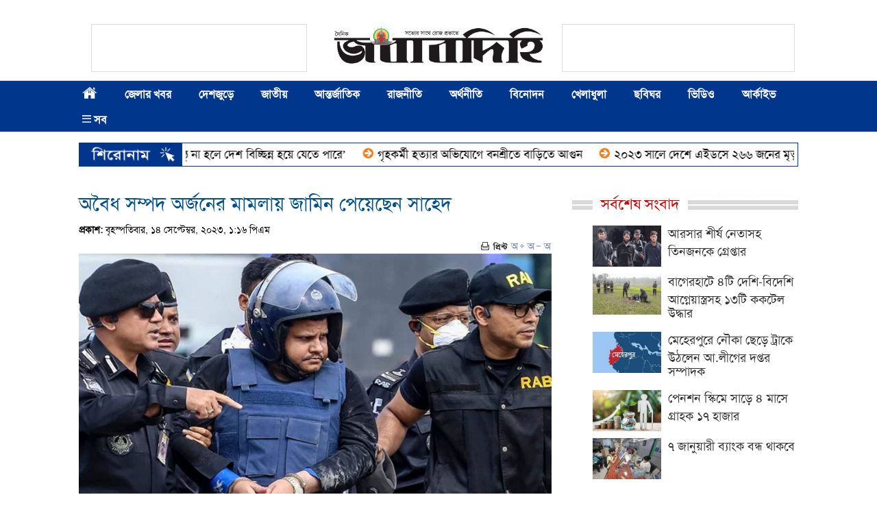

--- FILE ---
content_type: text/html; charset=UTF-8
request_url: https://www.jobabdihi.com/details.php?id=85260
body_size: 11228
content:
<html>
<head prefix="og: http://ogp.me/ns#">
<meta http-equiv="X-UA-Compatible" content="IE=edge" />
<meta charset="utf-8">
<meta name="viewport" content="width=device-width, minimum-scale=1, initial-scale=1, maximum-scale=1, user-scalable=0" />
<title>অবৈধ সম্পদ অর্জনের মামলায় জামিন পেয়েছেন সাহেদ</title>
<meta itemprop="image" content="https://jobabdihi.com/2023/09/14/VP_1694676438.jpg" />
<meta property="og:image" content="https://jobabdihi.com/2023/09/14/VP_1694676438.jpg"/>
<meta name="description" content="অবৈধ সম্পদ অর্জনের মামলায় তিন বছরের কারাদণ্ডের মামলায় রিজেন্ট হাসপাতাল লিমিটেডের চেয়ারম্যান মোহাম্মদ সাহেদকে ছয় মাসের জামিন দিয়েছেন হাইকোর্ট। আজ বৃহস্পতিবার বিচারপতি মো. আখতারুজ্জামানের একক বেঞ্চ এ আদেশ দেন।আদালতে দুর্নীতি দমন কমিশনের (দুদক) পক্ষে ছিলেন আইনজীবী মো. খুরশীদ আলম খান। সাহেদের পক্ষে ছিলেন আইনজীবী মো. আমিনুল ইসলাম ও সৈয়দ জাহাঙ্গীর " />
<meta property="og:image:height" content="" />
<meta property="og:image:width" content="" />
<meta name="tag" content="জাতীয়" /><meta name="keywords" content="জাতীয়" /><link href="https://jobabdihi.com/images/favicon.png" rel="shortcut icon" type="image/vnd.microsoft.icon" />
<link href="https://jobabdihi.com/images/styles.css" rel="stylesheet" type="text/css" media="screen,print">
<link rel="stylesheet" type="text/css" href="https://jobabdihi.com/images/font-awesome.min.css" />
<meta http-equiv="developer" content="Developed By: SM. Kafi
Powered by : i2soft Technology Limited
Web address : http://www.i2softbd.com
Address : 53 Modern Mansion (11th Floor), Motijheel C/A, Dhaka - 1000, Bangladesh, Cell : 01711112420, 01611112420" />
<meta http-equiv="refresh" content="1500"/>
<script type='text/javascript' src='//platform-api.sharethis.com/js/sharethis.js#property=5a87a2ead57467001383ca4d&product=sop' async='async'></script>
<!-- <script async src="https://pagead2.googlesyndication.com/pagead/js/adsbygoogle.js?client=ca-pub-1107697891460959" crossorigin="anonymous"></script> -->
</head>
<script language="javascript" src="https://jobabdihi.com/images/jquery-1.7.1.min.js"></script>
<script language="javascript" src="https://jobabdihi.com/images/jquery.slimscroll.js"></script>
<script language="javascript" src="https://jobabdihi.com/images/tooltip.js"></script>
<script type="text/javascript" src="https://jobabdihi.com/images/moments.js"></script>
<script type="text/javascript" src="https://jobabdihi.com/images/livestamp.min.js"></script>
<script src="http://code.jquery.com/jquery-latest.min.js" type="text/javascript"></script>
<script>
(function($) {
  $.fn.menumaker = function(options) {
      
      var cssmenu = $(this), settings = $.extend({
        title: "Menu",
        format: "dropdown",
        sticky: false
      }, options);

      return this.each(function() {
        cssmenu.prepend('<div id="menu-button" style="color:#fff; padding-left: 15px; background: url(https://jobabdihi.com/images/menuALL.png) no-repeat 10px 12px"></div>');
        $(this).find("#menu-button").on('click', function(){
          $(this).toggleClass('menu-opened');
          var mainmenu = $(this).next('ul');
          if (mainmenu.hasClass('open')) { 
            mainmenu.hide().removeClass('open');
          }
          else {
            mainmenu.show().addClass('open');
            if (settings.format === "dropdown") {
              mainmenu.find('ul').show();
            }
          }
        });

        cssmenu.find('li ul').parent().addClass('has-sub');

        multiTg = function() {
          cssmenu.find(".has-sub").prepend('<span class="submenu-button"></span>');
          cssmenu.find('.submenu-button').on('click', function() {
            $(this).toggleClass('submenu-opened');
            if ($(this).siblings('ul').hasClass('open')) {
              $(this).siblings('ul').removeClass('open').hide();
            }
            else {
              $(this).siblings('ul').addClass('open').show();
            }
          });
        };

        if (settings.format === 'multitoggle') multiTg();
        else cssmenu.addClass('dropdown');

        if (settings.sticky === true) cssmenu.css('position', 'fixed');

        resizeFix = function() {
          if ($( window ).width() > 768) {
            cssmenu.find('ul').show();
          }

          if ($(window).width() <= 768) {
            cssmenu.find('ul').hide().removeClass('open');
          }
        };
        resizeFix();
        return $(window).on('resize', resizeFix);

      });
  };
})(jQuery);

(function($){
$(document).ready(function(){

$("#cssmenu").menumaker({
   title: "Menu",
   format: "multitoggle"
});

});
})(jQuery);


	function menus() {
      if(document.getElementById('menus').style.display=='none'){
        document.getElementById('menus').style.display='block';
      }else{
        document.getElementById('menus').style.display='none';
      }    
    }

</script>
<script>
	function changeFontSize(element,step)
	{
			step = parseInt(step,10);
			var el = document.getElementById(element);
			var curFont = parseInt(el.style.fontSize,10);
			var curLineHeight = parseInt(el.style.lineHeight,10);
			if((step=="2" && curFont<60) || (step=="-2" && curFont>12)){
				el.style.fontSize = (curFont+step) + 'px';
				el.style.lineHeight = (curLineHeight+step) + 'px';
			}
			else if((step=="0" && curFont>8)){
				el.style.fontSize = '20px';
			}
			return;
	}
</script>
<body>
<div style="display:none"><a href="#"><img border="0" src="2023/09/14/VP_1694676438.jpg" style="width: 100%"></a></div>
<script type="text/javascript" src="http://ajax.googleapis.com/ajax/libs/jquery/1.8.2/jquery.js"></script>
	<!-- Social & Date Bar Start -->

<div class="container">
		<div class="col-lg-4 col-md-4 col-sm-4 col-xs-12 m_none" style="padding: 35px 0 10px 0">				
			<div style="margin: auto; width:90%; height: 70px; border: 1px solid #ddd">&nbsp;</div>		</div>
		<div align="left" class="col-lg-4 col-md-4 col-sm-4 col-xs-12 m_none" style="padding: 30px 20px 0 20px">
			<div align="center" style="padding: 0 0 10px 0">
				<a href="https://jobabdihi.com"><img border="0" src="https://jobabdihi.com/images/logoJD.png" style="width: 100%"></a>
							</div>
		</div>
		<div align="center" class="col-lg-4 col-md-4 col-sm-4 col-xs-12 d_none t_none" style="padding: 10px 20px 0 20px">
			<div style="padding: 0 0 10px 0"><a href="https://jobabdihi.com"><img border="0" src="https://jobabdihi.com/images/logoJD.png" style="width: 60%"></a></div>
		</div>
		<div class="col-lg-4 col-md-4 col-sm-4 col-xs-12 m_none" style="padding: 35px 0 10px 0">
			<div style="margin: auto; width:97%; height: 70px; border: 1px solid #ddd">&nbsp;</div>		</div>
</div>

		﻿<div class="clear" style="border: 1px solid #ddd; border-right:none; border-left:none">
			<div style="background: #00368C; padding: 0px">
				<div class="container" style="padding: 0px">
					<!-- Menu Start -->
						<style>@media (min-width: 990px) {#cssmenu .dt_none {display: none;}}</style>
<div id='cssmenu'>
<ul>
	<li class="m_none"><a href="https://jobabdihi.com"><span><img border="0" src="https://jobabdihi.com/images/home.png" width="22" height="20" style="margin: -3px 0 0 0"></span></a></li>
	<li><a href="https://jobabdihi.com/dist/">জেলার খবর</a></li>
	<li><a href="https://jobabdihi.com/menu/107">দেশজুড়ে</a><ul><li><a href="https://jobabdihi.com/menu/108">ঢাকা</a></li><li><a href="https://jobabdihi.com/menu/109">চট্টগ্রাম</a></li><li><a href="https://jobabdihi.com/menu/110">রাজশাহী</a></li><li><a href="https://jobabdihi.com/menu/113">খুলনা</a></li><li><a href="https://jobabdihi.com/menu/112">সিলেট</a></li><li><a href="https://jobabdihi.com/menu/111">বরিশাল</a></li><li><a href="https://jobabdihi.com/menu/139">রংপুর</a></li><li><a href="https://jobabdihi.com/menu/114">ময়মনসিংহ</a></li></ul></li><li><a href="https://jobabdihi.com/menu/102">জাতীয়</a></li><li><a href="https://jobabdihi.com/menu/116">আন্তর্জাতিক</a></li><li><a href="https://jobabdihi.com/menu/115">রাজনীতি</a></li><li><a href="https://jobabdihi.com/menu/130">অর্থনীতি</a></li><li><a href="https://jobabdihi.com/menu/117">বিনোদন</a></li><li><a href="https://jobabdihi.com/menu/119">খেলাধুলা</a></li><li><a href="https://jobabdihi.com/photo/">ছবিঘর</a></li>
<li><a href="https://jobabdihi.com/video/">ভিডিও</a></li>
<li><a href="https://jobabdihi.com/index.php#archive">আর্কাইভ</a></li>
<li class="m_none"><a href="#" onClick="menus();"><span><img border="0" src="https://jobabdihi.com/images/menuALL.png" width="13" height="12" style="margin: 0px 0 0 0"></span>  সব </a></li>

<li class="dt_none">
	<li class="dt_none"><a href="https://jobabdihi.com/menu/293">ইসলাম ও জীবন</a></li><li class="dt_none"><a href="https://jobabdihi.com/menu/122">আইন-আদালত</a></li><li class="dt_none"><a href="https://jobabdihi.com/menu/121">অপরাধ</a></li><li class="dt_none"><a href="https://jobabdihi.com/menu/123">শিক্ষা</a></li><li class="dt_none"><a href="https://jobabdihi.com/menu/314">স্বাস্থ্য</a></li><li class="dt_none"><a href="https://jobabdihi.com/menu/141">লাইফ স্টাইল</a></li><li class="dt_none"><a href="https://jobabdihi.com/menu/312">ফিচার</a></li><li class="dt_none"><a href="https://jobabdihi.com/menu/316">সাহিত্য</a></li><li class="dt_none"><a href="https://jobabdihi.com/menu/297">ভ্রমণ</a></li><li class="dt_none"><a href="https://jobabdihi.com/menu/318">অন্যান্য</a></li><li class="dt_none"><a href="https://jobabdihi.com/menu/294">রকমারি</a></li><li class="dt_none"><a href="https://jobabdihi.com/menu/118">প্রবাস</a></li><li class="dt_none"><a href="https://jobabdihi.com/menu/295">মতামত</a></li><li class="dt_none"><a href="https://jobabdihi.com/menu/310">পাঠকের কলাম</a></li><li class="dt_none"><a href="https://jobabdihi.com/menu/120">প্রযুক্তি</a></li></li>

</ul>
</div>
<div class="clear"></div>					<!-- Menu End -->
				</div>
			</div>
		</div>
		<div id="menus" style="display:none">
			<div style="background: #f6f6f3; padding: 20px 10px 10px 10px">
			<div class="container">
			<div class="footerN">
				<div style="margin: 0 0 5px 0"><a style="color: #000; font-weight:normal; font-family: SolaimanLipi" href="https://jobabdihi.com/menu/121">●&nbsp;অপরাধ</a></div><div style="margin: 0 0 5px 0"><a style="color: #000; font-weight:normal; font-family: SolaimanLipi" href="https://jobabdihi.com/menu/123">●&nbsp;শিক্ষা</a></div><div style="margin: 0 0 5px 0"><a style="color: #000; font-weight:normal; font-family: SolaimanLipi" href="https://jobabdihi.com/menu/314">●&nbsp;স্বাস্থ্য</a></div><div style="margin: 0 0 5px 0"><a style="color: #000; font-weight:normal; font-family: SolaimanLipi" href="https://jobabdihi.com/menu/141">●&nbsp;লাইফ স্টাইল</a></div><div style="margin: 0 0 5px 0"><a style="color: #000; font-weight:normal; font-family: SolaimanLipi" href="https://jobabdihi.com/menu/312">●&nbsp;ফিচার</a></div><div style="margin: 0 0 5px 0"><a style="color: #000; font-weight:normal; font-family: SolaimanLipi" href="https://jobabdihi.com/menu/316">●&nbsp;সাহিত্য</a></div><div style="margin: 0 0 5px 0"><a style="color: #000; font-weight:normal; font-family: SolaimanLipi" href="https://jobabdihi.com/menu/297">●&nbsp;ভ্রমণ</a></div><div style="margin: 0 0 5px 0"><a style="color: #000; font-weight:normal; font-family: SolaimanLipi" href="https://jobabdihi.com/menu/318">●&nbsp;অন্যান্য</a></div><div style="margin: 0 0 5px 0"><a style="color: #000; font-weight:normal; font-family: SolaimanLipi" href="https://jobabdihi.com/menu/294">●&nbsp;রকমারি</a></div><div style="margin: 0 0 5px 0"><a style="color: #000; font-weight:normal; font-family: SolaimanLipi" href="https://jobabdihi.com/menu/118">●&nbsp;প্রবাস</a></div><div style="margin: 0 0 5px 0"><a style="color: #000; font-weight:normal; font-family: SolaimanLipi" href="https://jobabdihi.com/menu/295">●&nbsp;মতামত</a></div><div style="margin: 0 0 5px 0"><a style="color: #000; font-weight:normal; font-family: SolaimanLipi" href="https://jobabdihi.com/menu/310">●&nbsp;পাঠকের কলাম</a></div><div style="margin: 0 0 5px 0"><a style="color: #000; font-weight:normal; font-family: SolaimanLipi" href="https://jobabdihi.com/menu/120">●&nbsp;প্রযুক্তি</a></div>			</div><div align="right" style="width: 100%; background: #f6f6f3; padding: 0 10px 10px 0"><a href="#" onClick="menus();"><img border="0" src="https://jobabdihi.com/images/cross.png" alt="close" title="close"></a></a></div>
			</div></div>
		</div>

<div class="clear" style="margin: 0 0 15px 0"></div>

<div class="container">
		<div style="border: 1px solid #00368C"><script src="https://jobabdihi.com/images/jquery.marquee.js?v=3" type="text/javascript"></script>
<style type="text/css">.marquee-with-options{width: 100px;}</style>

	<table border="0" width="100%" id="table1" cellspacing="0" cellpadding="0">
		<tr>
			<td style="width: 150px"><img border="0" src="https://jobabdihi.com/images/todays_news.jpg" width="100%"></td>
			<td style="border: 0px solid #2786B2; padding: 0 5px 0 5px">
				<div style="max-height: 25px; overflow: hidden">
				<div class='marquee-with-options'>
						<span class="ticker"><a style="font-size: 17px" href="https://jobabdihi.com/news/89449">‘নির্বাচন সুষ্ঠু না হলে দেশ বিচ্ছিন্ন হয়ে যেতে পারে’</a>&nbsp;&nbsp;&nbsp;&nbsp;&nbsp;&nbsp;</span><span class="ticker"><a style="font-size: 17px" href="https://jobabdihi.com/news/89427">গৃহকর্মী হত্যার অভিযোগে বনশ্রীতে বাড়িতে আগুন</a>&nbsp;&nbsp;&nbsp;&nbsp;&nbsp;&nbsp;</span><span class="ticker"><a style="font-size: 17px" href="https://jobabdihi.com/news/89288">২০২৩ সালে দেশে এইডসে ২৬৬ জনের মৃত্যু </a>&nbsp;&nbsp;&nbsp;&nbsp;&nbsp;&nbsp;</span><span class="ticker"><a style="font-size: 17px" href="https://jobabdihi.com/news/89286">নিউজিল্যান্ডে আরেকটি ঐতিহাসিক জয় টাগইগারদের </a>&nbsp;&nbsp;&nbsp;&nbsp;&nbsp;&nbsp;</span><span class="ticker"><a style="font-size: 17px" href="https://jobabdihi.com/news/89195">নির্বাচন বাধাদানকারীদের বিরুদ্ধে ভিসা নিষেধাজ্ঞার আহ্বান ওবায়দুল কাদেরের</a>&nbsp;&nbsp;&nbsp;&nbsp;&nbsp;&nbsp;</span><span class="ticker"><a style="font-size: 17px" href="https://jobabdihi.com/news/89193">হবিগঞ্জের ডিসি ও তিন ওসিকে প্রত্যাহারের নির্দেশ ইসির</a>&nbsp;&nbsp;&nbsp;&nbsp;&nbsp;&nbsp;</span><span class="ticker"><a style="font-size: 17px" href="https://jobabdihi.com/news/89181">ভোট ঠেকানো গণতান্ত্রিক অধিকার নয়: ডিএমপি কমিশনার</a>&nbsp;&nbsp;&nbsp;&nbsp;&nbsp;&nbsp;</span>				</div>
				</div>
			</td>
		</tr>
	</table>

<script>
$(function(){
	var $mwo = $('.marquee-with-options');
	$('.marquee').marquee();
	$('.marquee-with-options').marquee({
		//speed in milliseconds of the marquee
		speed: 30,
		//gap in pixels between the tickers
		gap: 0,
		//gap in pixels between the tickers
		delayBeforeStart: 0,
		//'left' or 'right'
		direction: 'left',
		//true or false - should the marquee be duplicated to show an effect of continues flow
		duplicated: true,
		//on hover pause the marquee - using jQuery plugin https://github.com/tobia/Pause
		pauseOnHover: true
	});
	
	//Direction upward
	$('.marquee-vert').marquee({
		direction: 'up',
		speed: 100
	});

	//pause and resume links
	$('.pause').click(function(e){
		e.preventDefault();
		$mwo.trigger('pause');
	});
	$('.resume').click(function(e){
		e.preventDefault();
		$mwo.trigger('resume');
	});
	//toggle
	$('.toggle').hover(function(e){
		$mwo.trigger('pause');
	},function(){
		$mwo.trigger('resume');
	})
	.click(function(e){
		e.preventDefault();
	})
});
</script></div>
</div>

	
<div class="clear" style="margin: 0 0 35px 0"></div>

<div class="container" style="padding: 0px">
<div class="col-lg-8 col-md-8 col-sm-8 col-xs-12">
<!-- Details News Start -->
<div id="toPrint">

							
<style type="text/css">
.figcaption p{position:relative; width: 100%; font-style: normal; float:;text-align:center;cursor:pointer; background:#ffffff; color: #3e3e3e; font-size: 18px;  text-align: left; margin: 0 0 20px 0; padding: 0 0 5px 0; border-bottom: 1px solid #ddd}
@media (min-width:1800px) {
	.marginTop20{margin-top:20px;}.grid figure{position:relative;float:;text-align:center;cursor:pointer;}.grid figure img{position:relative;display:block;}.grid figure figcaption{padding:2em;color:#fff;text-transform:uppercase;font-size:1.25em;-webkit-backface-visibility:hidden;backface-visibility:hidden;}.grid figure figcaption::before,.grid figure figcaption::after{pointer-events:none;}.grid figure figcaption,.grid figure figcaption>a{position:absolute;bottom:-30px;left:0;}.grid figure figcaption>a{z-index:1000;text-indent:200%;white-space:nowrap;font-size:0;opacity:0;}.grid figure h2{word-spacing:-0.15em;font-weight:300;}.grid figure h2 span{font-weight:800;}.grid figure h2,.grid figure p{margin:0;}.grid figure p{letter-spacing:1px;font-size:68.5%;}figure.effect-layla figcaption{padding:3em;}figure.effect-layla figcaption::before,figure.effect-layla figcaption::after{position:absolute;content:'';opacity:0;}figure.effect-layla figcaption::before{top:50px;right:30px;bottom:50px;left:30px;border-top:1px solid #fff;border-bottom:1px solid #fff;-webkit-transform:scale(0,1);transform:scale(0,1);-webkit-transform-origin:0 0;transform-origin:0 0;}figure.effect-layla figcaption::after{top:30px;right:50px;bottom:30px;left:50px;border-right:1px solid #fff;border-left:1px solid #fff;-webkit-transform:scale(1,0);transform:scale(1,0);-webkit-transform-origin:100% 0;transform-origin:100% 0;}figure.effect-layla h2{-webkit-transition:-webkit-transform 0.35s;transition:transform 0.35s;}figure.effect-layla p{padding:0.5em 2em;text-transform:none;opacity:0;-webkit-transform:translate3d(0,-10px,0);transform:translate3d(0,-10px,0);}figure.effect-layla img,figure.effect-layla h2{-webkit-transform:translate3d(0,0,0,0);transform:translate3d(0,0,0,0);}figure.effect-layla img,figure.effect-layla figcaption::before,figure.effect-layla figcaption::after,figure.effect-layla p{-webkit-transition:opacity 0.35s,-webkit-transform 0.35s;transition:opacity 0.35s,transform 0.35s;}figure.effect-layla:hover figcaption::before,figure.effect-layla:hover figcaption::after{opacity:1;-webkit-transform:scale(1);transform:scale(1);}figure.effect-layla:hover h2,figure.effect-layla:hover p{opacity:1;-webkit-transform:translate3d(0,0,0);transform:translate3d(0,0,0);}figure.effect-layla:hover figcaption::after,figure.effect-layla:hover h2,figure.effect-layla:hover p,figure.effect-layla:hover img{-webkit-transition-delay:0.15s;transition-delay:0.15s;}
}
.inset {font-size: 20px; background: #EFEFEC; padding: 15px; border-bottom: 3px solid #E6711B; border-top: 3px solid #E6711B}
</style>

			<div class="hanger"></div>
			<div class="title_detail">অবৈধ সম্পদ অর্জনের মামলায় জামিন পেয়েছেন সাহেদ</div>
			<div class="sholder"></div>
			<div class="unicode" style="margin: 0 0 -15px 0"></div>
			<div style="margin: 15px 0 0 0">			
				<div style="float:left; width: 100%; padding: 7px 0 0 0; font-size: 14px; font-family: SolaimanLipi">
															<b>&#2474;&#2509;&#2480;&#2453;&#2494;&#2486;:</b> বৃহস্পতিবার, ১৪ সেপ্টেম্বর, ২০২৩, ১:১৬ পিএম<!--  <span style="color: #ffffff"> &nbsp;(ভিজিটর : )</span>-->
				</div>
				<div style="float: right; text-align:right; width: 112px; padding: 5px 0 0 0">
					<span style="padding: 0 0 10px 0"><input class="myButton"  value="" id="PopupandLeaveopen" type="button"></span>
					<span><a href="javascript:void(0);" onclick="changeFontSize('f','2');"><img src="https://jobabdihi.com/images/plus.png"/></a></span>
					<span><a href="javascript:void(0);" onclick="changeFontSize('f',-2);"><img src="https://jobabdihi.com/images/minus.png"/></a></span>
					<span><a href="javascript:void(0);" onclick="changeFontSize('f',0);"><img src="https://jobabdihi.com/images/minus-plus.png"/></a></span>
				</div><div class="clear"></div>
			</div>
			

			
			<div id='f' style="font-size: 19px"><p><img src="https://jobabdihi.com/2023/09/14/VP_1694676438.jpg" style="width:100%; margin-bottom: 10px;" border="0px" align="top"><script async src="https://pagead2.googlesyndication.com/pagead/js/adsbygoogle.js"></script><div style="max-width:100%; text-align: justify;"><span style="max-width:100%; font-family: SolaimanLipi; font-size: 20px;">অবৈধ সম্পদ অর্জনের মামলায় তিন বছরের কারাদণ্ডের মামলায় রিজেন্ট হাসপাতাল লিমিটেডের চেয়ারম্যান মোহাম্মদ সাহেদকে ছয় মাসের জামিন দিয়েছেন হাইকোর্ট। আজ বৃহস্পতিবার বিচারপতি মো. আখতারুজ্জামানের একক বেঞ্চ এ আদেশ দেন।</span></div><div style="max-width:100%; text-align: justify;"><span style="max-width:100%; font-size: 20px; font-family: SolaimanLipi;"><br></span></div><div style="max-width:100%; text-align: justify;"><span style="max-width:100%; font-size: 20px; font-family: SolaimanLipi;">আদালতে দুর্নীতি দমন কমিশনের (দুদক) পক্ষে ছিলেন আইনজীবী মো. খুরশীদ আলম খান। সাহেদের পক্ষে ছিলেন আইনজীবী মো. আমিনুল ইসলাম ও&nbsp; সৈয়দ জাহাঙ্গীর হোসেন।</span></div><div style="max-width:100%; text-align: justify;"><span style="max-width:100%; font-size: 20px; font-family: SolaimanLipi;"><br></span></div><div style="max-width:100%; text-align: justify;"><span style="max-width:100%; font-size: 20px; font-family: SolaimanLipi;">পরে আমিনুল ইসলাম জানান, অস্ত্র আইনের মামলায় জামিন না হওয়ায় তিনি জামিনে মুক্তি পাচ্ছেন না।</span></div><div style="max-width:100%; text-align: justify;"><span style="max-width:100%; font-size: 20px; font-family: SolaimanLipi;"><br></span></div><div style="max-width:100%; text-align: justify;"><span style="max-width:100%; font-size: 20px; font-family: SolaimanLipi;">এর আগে ৪ সেপ্টেম্বর এ মামলায় তার আপিল শুনানির জন্য গ্রহণ করেছিলেন হাইকোর্ট। একইসঙ্গে জরিমানা স্থগিত&nbsp; করেন।</span></div><div style="max-width:100%; text-align: justify;"><span style="max-width:100%; font-size: 20px; font-family: SolaimanLipi;"><br></span></div><div style="max-width:100%; text-align: justify;"><span style="max-width:100%; font-size: 20px; font-family: SolaimanLipi;">গত ২১ আগস্ট ঢাকার বিশেষ জজ আদালত-৭ এর বিচারক প্রদীপ কুমার ওই রায় দেন। রায়ে এক লাখ টাকা জরিমানা করা হয়। ৬০ কর্মদিবসের মধ্যে জরিমানার টাকা সরকারি কোষাগারে জমা দেওয়া হয়।</span></div><div style="max-width:100%; text-align: justify;"><span style="max-width:100%; font-size: 20px; font-family: SolaimanLipi;"><br></span></div><div style="max-width:100%; text-align: justify;"><span style="max-width:100%; font-size: 20px; font-family: SolaimanLipi;">সাহেদের বিরুদ্ধে দুটি অভিযোগ গঠন করা হলেও ২০০৪ সালের দুদক আইনের ২৬(২) ধারায় এ দণ্ড দেওয়া হয়। তবে ২৭(১) ধারায় অভিযোগ প্রমাণ না হওয়ায় তাকে খালাস দেওয়া হয়।</span></div><div style="max-width:100%; text-align: justify;"><span style="max-width:100%; font-size: 20px; font-family: SolaimanLipi;"><br></span></div><div style="max-width:100%; text-align: justify;"><span style="max-width:100%; font-size: 20px; font-family: SolaimanLipi;">রায় ঘোষণার জন্য কারাগারে থাকা সাহেদকে এদিন আদালতে হাজির করা হয়। রায় ঘোষণা শেষে তাকে সাজা পরোয়ানাসহ কারাগারে পাঠানো হয়। এরপর তিনি আপিল করেন।</span></div><div style="max-width:100%; text-align: justify;"><span style="max-width:100%; font-size: 20px; font-family: SolaimanLipi;"><br></span></div><div style="max-width:100%; text-align: justify;"><span style="max-width:100%; font-size: 20px; font-family: SolaimanLipi;">২০২০ সালের ১৫ জুলাই সাহেদকে সাতক্ষীরা থেকে আটক করে র‍্যাব। এরপর তার নামে প্রতারণা, অনিয়মের নানা অভিযোগ সামনে আসতে থাকে। পরে ঢাকাসহ দেশের বিভিন্ন স্থানে সাহেদ ও তার সহযোগীদের বিরুদ্ধে একের পর এক মামলা হয়।</span></div><div style="max-width:100%; text-align: justify;"><span style="max-width:100%; font-size: 20px; font-family: SolaimanLipi;"><br></span></div><div style="max-width:100%; text-align: justify;"><span style="max-width:100%; font-size: 20px; font-family: SolaimanLipi;">কারাগারে থাকাকালে ২০২০ সালের ৫ নভেম্বর সম্পদের হিসাব চেয়ে সাহেদকে নোটিশ পাঠায় দুদক। নোটিশে ২১ কার্যদিবসের মধ্যে তাকে সম্পদের বিবরণী জমা দিতে বলা হয়। বেঁধে দেওয়া সময়ের মধ্যে তিনি সম্পদ বিবরণী জমা না দেওয়ায় অতিরিক্ত আরও ১৫ কার্যদিবস সময় দেওয়া হয়। সাহেদ এরপরও তা জমা দেননি।</span></div><div style="max-width:100%; text-align: justify;"><span style="max-width:100%; font-size: 20px; font-family: SolaimanLipi;"><br></span></div><div style="max-width:100%; text-align: justify;"><span style="max-width:100%; font-size: 20px; font-family: SolaimanLipi;">এরপর সম্পদের হিসাব না দেওয়া ও অবৈধভাবে এক কোটি ৬৯ লাখ টাকার সম্পদ অর্জনের অভিযোগে ২০২১ সালের ১ মার্চ দুদকের উপ-পরিচালক ফরিদ আহমেদ পাটোয়ারী বাদী হয়ে দুদকের ঢাকা জেলা সমন্বিত কার্যালয়-১ এ মামলা করেন।</span></div><div style="max-width:100%; text-align: justify;"><span style="max-width:100%; font-size: 20px; font-family: SolaimanLipi;"><br></span></div><div style="max-width:100%; text-align: justify;"><span style="max-width:100%; font-size: 20px; font-family: SolaimanLipi;">গত বছরের ২ ফেব্রুয়ারি দুদক আদালতে চার্জশিট জমা দেয়। এরপর গত বছরের ১৭ জুলাই সাহেদের বিরুদ্ধে চার্জ গঠন করে বিচার শুরুর আদেশ দেন আদালত। মামলার বিচার চলাকালে আদালত ১০ জনের সাক্ষ্যগ্রহণ করা হয়।</span></div><div style="max-width:100%; text-align: justify;"><span style="max-width:100%; font-size: 20px; font-family: SolaimanLipi;"><br></span></div><div style="max-width:100%; text-align: justify;"><span style="max-width:100%; font-size: 20px; font-family: SolaimanLipi;">সাহেদের বিরুদ্ধে বিভিন্ন অভিযোগে বেশ কয়েকটি মামলা হয়। এর মধ্যে অস্ত্র আইনের একটি মামলায় ২০২০ সালের ২৮ সেপ্টেম্বর তাকে যাবজ্জীবন কারাদণ্ডের রায় দেন একটি আদালত।</span></div>                                                                                </p></p>
				<script>(adsbygoogle = window.adsbygoogle || []).push({});</script>
			</div>
</div>

<table width="100%"><tr><td align="left" width="267"><a href="https://jobabdihi.com/news/85259" title="">« পূর্ববর্তী সংবাদ</a></td><td width="200" align="center"></td><td align="right" width="233"><a href="https://jobabdihi.com/news/85261" title="">পরবর্তী সংবাদ »</a></td></tr></table>

<BR><BR>

  <span class="title_body" style="background: #E7EDF0; padding: 3px 6px 3px 6px"><a style="font-size: 18px" href="https://jobabdihi.com/menu/102">Also News</a></span>&nbsp;&nbsp;	Subject:&nbsp;&nbsp;<span class="title_body" style="background: #E7EDF0; padding: 3px 6px 3px 6px; border-radius: 6px"><a style="font-size: 18px" href="https://jobabdihi.com/topic/জাতীয়"><i>জাতীয়</i></a>&nbsp;</span>&nbsp; <BR><BR><BR> <BR>
<!-- Details News End -->	

<div class="sharethis-inline-share-buttons"></div>

<br><br>
<!-- ADD1 -->
<ins class="adsbygoogle"
     style="display:block"
     data-ad-client="ca-pub-1107697891460959"
     data-ad-slot="5333307523"
     data-ad-format="auto"
     data-full-width-responsive="true"></ins>
<script>
     (adsbygoogle = window.adsbygoogle || []).push({});
</script><br><br>

<!-- Facebook Comments -->
<style>
.fb_iframe_widget,
.fb_iframe_widget span,
.fb_iframe_widget span iframe[style] {
  min-width: 100% !important;
  width: 100% !important;
}
</style>
				<div id="fb-root"></div>
				<script>(function(d, s, id) {
				  var js, fjs = d.getElementsByTagName(s)[0];
				  if (d.getElementById(id)) return;
				  js = d.createElement(s); js.id = id;
				  js.src = "//connect.facebook.net/en_US/all.js#xfbml=1";
				  fjs.parentNode.insertBefore(js, fjs);
				}(document, 'script', 'facebook-jssdk'));</script>
				<div class="fb-comments" data-href="https://jobabdihi.com/news/85260" data-numposts="10" data-width="100%" data-colorscheme="light"></div>
<div class="clear"></div>
<!-- Facebook Comments -->
</div>

<div class="col-lg-4 col-md-4 col-sm-4 col-xs-12">

						<!-- Latest News Start -->  

							<div style="background: url('https://jobabdihi.com/images/title-bg.jpg') top left; color: #cd0000; font-size: 22px; padding: 5px 0 5px 30px; margin: 0 0 0 0"><span style="background: #ffffff">&nbsp;&nbsp;সর্বশেষ সংবাদ&nbsp;&nbsp;</span></div>
							<div class="dtl_tb">
								<div class="tab-content">
									<div role="tabpanel" class="tab-pane fade in active" id="tab1">
										<ul class="media-list">
																						<li class="media" style="clear:both">
													<a style="font-size: 18px" href="https://jobabdihi.com/news/89459"><img class="zoom_in" src="https://jobabdihi.com/2023/12/31/VP_1704040975_th.jpg" align="left" style="width: 100px; height: 60px; margin: 0 10px 0 0">আরসার শীর্ষ নেতাসহ তিনজনকে গ্রেপ্তার </a>
											</li>
																						<li class="media" style="clear:both">
													<a style="font-size: 18px" href="https://jobabdihi.com/news/89458"><img class="zoom_in" src="https://jobabdihi.com/2023/12/31/VP_1704036167_th.jpg" align="left" style="width: 100px; height: 60px; margin: 0 10px 0 0">বাগেরহাটে ৪টি দেশি-বিদেশি আগ্নেয়াস্ত্রসহ ১৩টি ককটেল উদ্ধার</a>
											</li>
																						<li class="media" style="clear:both">
													<a style="font-size: 18px" href="https://jobabdihi.com/news/89457"><img class="zoom_in" src="https://jobabdihi.com/2023/12/31/VP_1704025539_th.jpg" align="left" style="width: 100px; height: 60px; margin: 0 10px 0 0">মেহেরপুরে নৌকা ছেড়ে ট্রাকে উঠলেন আ.লীগের দপ্তর সম্পাদক</a>
											</li>
																						<li class="media" style="clear:both">
													<a style="font-size: 18px" href="https://jobabdihi.com/news/89456"><img class="zoom_in" src="https://jobabdihi.com/2023/12/31/VP_1704025289_th.jpg" align="left" style="width: 100px; height: 60px; margin: 0 10px 0 0">পেনশন স্কিমে সাড়ে ৪ মাসে গ্রাহক ১৭ হাজার</a>
											</li>
																						<li class="media" style="clear:both">
													<a style="font-size: 18px" href="https://jobabdihi.com/news/89455"><img class="zoom_in" src="https://jobabdihi.com/2023/12/31/VP_1704025074_th.jpg" align="left" style="width: 100px; height: 60px; margin: 0 10px 0 0">৭ জানুয়ারী ব্যাংক বন্ধ থাকবে </a>
											</li>
																					</ul>
								</div></div></div>

						<!-- Latest News End -->
						<div class="clear" style="margin: 0 0 25px 0"></div>
												<div class="clear" style="margin: 0 0 25px 0"></div>
						<ins class="adsbygoogle"
     style="display:block; text-align:center;"
     data-ad-layout="in-article"
     data-ad-format="fluid"
     data-ad-client="ca-pub-1107697891460959"
     data-ad-slot="9378025903"></ins>
<script>
     (adsbygoogle = window.adsbygoogle || []).push({});
</script>						<div class="clear" style="margin: 0 0 25px 0"></div>
						<!-- Most Read News Start -->  
							<div style="background: url('https://jobabdihi.com/images/title-bg.jpg') top left; color: #cd0000; font-size: 22px; padding: 5px 0 5px 30px; margin: 0 0 0 0"><span style="background: #ffffff">&nbsp;&nbsp;সর্বাধিক পঠিত&nbsp;&nbsp;</span></div>

							<div class="dtl_tb">
								<div class="tab-content">
									<div role="tabpanel" class="tab-pane fade in active" id="tab1">
										<ul class="media-list">
																						<li class="media" style="clear:both">
													<a style="font-size: 18px" href="https://jobabdihi.com/news/89364"><img class="zoom_in" src="https://jobabdihi.com/2023/12/29/VP_1703847012_th.jpg" align="left" style="width: 100px; height: 60px; margin: 0 10px 0 0">রৌমারীতে ২৪ ঘন্টায় একই কলেজের শিক্ষক ও সভাপতির মৃত্যু</a>
											</li>
																						<li class="media" style="clear:both">
													<a style="font-size: 18px" href="https://jobabdihi.com/news/89449"><img class="zoom_in" src="https://jobabdihi.com/2023/12/31/VP_1704010995_th.jpg" align="left" style="width: 100px; height: 60px; margin: 0 10px 0 0">‘নির্বাচন সুষ্ঠু না হলে দেশ বিচ্ছিন্ন হয়ে যেতে পারে’</a>
											</li>
																						<li class="media" style="clear:both">
													<a style="font-size: 18px" href="https://jobabdihi.com/news/89455"><img class="zoom_in" src="https://jobabdihi.com/2023/12/31/VP_1704025074_th.jpg" align="left" style="width: 100px; height: 60px; margin: 0 10px 0 0">৭ জানুয়ারী ব্যাংক বন্ধ থাকবে </a>
											</li>
																						<li class="media" style="clear:both">
													<a style="font-size: 18px" href="https://jobabdihi.com/news/89382"><img class="zoom_in" src="https://jobabdihi.com/2023/12/29/VP_1703867580_th.jpg" align="left" style="width: 100px; height: 60px; margin: 0 10px 0 0">সুন্দরবনে ১৪২২ টন ফ্লাইএ্যাশ বোঝাই লাইটার জাহাজ ডুবি</a>
											</li>
																						<li class="media" style="clear:both">
													<a style="font-size: 18px" href="https://jobabdihi.com/news/89459"><img class="zoom_in" src="https://jobabdihi.com/2023/12/31/VP_1704040975_th.jpg" align="left" style="width: 100px; height: 60px; margin: 0 10px 0 0">আরসার শীর্ষ নেতাসহ তিনজনকে গ্রেপ্তার </a>
											</li>
																					</ul>
								</div></div></div>
						<!-- Most Read News End -->
			<div class="clear"></div>

</div>

<div class="clear" style="margin: 0 0 20px 0"></div>

<div style="color: #cd0000; font-size: 22px; padding: 5px 0 5px 10px; border-bottom: 1px solid #ddd"><span style="background: #ffffff">এই ক্যাটেগরির আরো সংবাদ</span></div>

<!-- also news start -->
	<div style="margin: 10px 0 0 10px">
			
		<div class="col-lg-3 col-md-3 col-sm-3 col-xs-6 m_none" style="padding: 0 20px 20px 0">
				<div style="width: 100%; overflow: hidden"><a href="https://jobabdihi.com/news/89455"><img class="img_dc img_zoom lazy" data-original="https://jobabdihi.com/2023/12/31/VP_1704025074_th.jpg" style="border: 1px solid #ddd" align="left"></a></div><div class="clear"></div>
				<div class="titleBTM" style="margin: 5px 0 0 0"><a href="https://jobabdihi.com/news/89455">৭ জানুয়ারী ব্যাংক বন্ধ থাকবে </a></div>
		</div><div class=" m_none" style="margin: 0 0 0 0"></div>

		<div class="col-lg-3 col-md-3 col-sm-3 col-xs-6 d_none t_none" style="padding: 0 20px 20px 0">
				<div style="width: 100%; overflow: hidden"><a href="https://jobabdihi.com/news/89455"><img class="img_dc img_zoom lazy" data-original="https://jobabdihi.com/2023/12/31/VP_1704025074_th.jpg" style="border: 1px solid #ddd" align="left"></a></div><div class="clear"></div>
				<div class="titleBTM" style="margin: 5px 0 0 0"><a href="https://jobabdihi.com/news/89455">৭ জানুয়ারী ব্যাংক বন্ধ থাকবে </a></div>
		</div><div class=" d_none t_none" style="margin: 0 0 0 0"></div>

			
		<div class="col-lg-3 col-md-3 col-sm-3 col-xs-6 m_none" style="padding: 0 20px 20px 0">
				<div style="width: 100%; overflow: hidden"><a href="https://jobabdihi.com/news/89448"><img class="img_dc img_zoom lazy" data-original="https://jobabdihi.com/2023/12/31/VP_1704010491_th.jpg" style="border: 1px solid #ddd" align="left"></a></div><div class="clear"></div>
				<div class="titleBTM" style="margin: 5px 0 0 0"><a href="https://jobabdihi.com/news/89448">বিএনপি-জামায়াত বিদ্যুৎ খাতে ‘সন্ত্রাসী’ হামলা চালাতে পারে: প্রতিমন্ত্রী</a></div>
		</div><div class=" m_none" style="margin: 0 0 0 0"></div>

		<div class="col-lg-3 col-md-3 col-sm-3 col-xs-6 d_none t_none" style="padding: 0 20px 20px 0">
				<div style="width: 100%; overflow: hidden"><a href="https://jobabdihi.com/news/89448"><img class="img_dc img_zoom lazy" data-original="https://jobabdihi.com/2023/12/31/VP_1704010491_th.jpg" style="border: 1px solid #ddd" align="left"></a></div><div class="clear"></div>
				<div class="titleBTM" style="margin: 5px 0 0 0"><a href="https://jobabdihi.com/news/89448">বিএনপি-জামায়াত বিদ্যুৎ খাতে ‘সন্ত্রাসী’ হামলা চালাতে পারে: প্রতিমন্ত্রী</a></div>
		</div><div class="clear d_none t_none" style="margin: 0 0 0 0"></div>

			
		<div class="col-lg-3 col-md-3 col-sm-3 col-xs-6 m_none" style="padding: 0 20px 20px 0">
				<div style="width: 100%; overflow: hidden"><a href="https://jobabdihi.com/news/89442"><img class="img_dc img_zoom lazy" data-original="https://jobabdihi.com/2023/12/31/VP_1704007125_th.jpg" style="border: 1px solid #ddd" align="left"></a></div><div class="clear"></div>
				<div class="titleBTM" style="margin: 5px 0 0 0"><a href="https://jobabdihi.com/news/89442">২০২৩ সালে ধর্ষণের শিকার ৫৭৩ নারী</a></div>
		</div><div class=" m_none" style="margin: 0 0 0 0"></div>

		<div class="col-lg-3 col-md-3 col-sm-3 col-xs-6 d_none t_none" style="padding: 0 20px 20px 0">
				<div style="width: 100%; overflow: hidden"><a href="https://jobabdihi.com/news/89442"><img class="img_dc img_zoom lazy" data-original="https://jobabdihi.com/2023/12/31/VP_1704007125_th.jpg" style="border: 1px solid #ddd" align="left"></a></div><div class="clear"></div>
				<div class="titleBTM" style="margin: 5px 0 0 0"><a href="https://jobabdihi.com/news/89442">২০২৩ সালে ধর্ষণের শিকার ৫৭৩ নারী</a></div>
		</div><div class=" d_none t_none" style="margin: 0 0 0 0"></div>

			
		<div class="col-lg-3 col-md-3 col-sm-3 col-xs-6 m_none" style="padding: 0 20px 20px 0">
				<div style="width: 100%; overflow: hidden"><a href="https://jobabdihi.com/news/89440"><img class="img_dc img_zoom lazy" data-original="https://jobabdihi.com/2023/12/31/VP_1704002311_th.jpg" style="border: 1px solid #ddd" align="left"></a></div><div class="clear"></div>
				<div class="titleBTM" style="margin: 5px 0 0 0"><a href="https://jobabdihi.com/news/89440">তাপমাত্রা কমতে পারে সোমবার</a></div>
		</div><div class="clear m_none" style="margin: 0 0 0 0"></div>

		<div class="col-lg-3 col-md-3 col-sm-3 col-xs-6 d_none t_none" style="padding: 0 20px 20px 0">
				<div style="width: 100%; overflow: hidden"><a href="https://jobabdihi.com/news/89440"><img class="img_dc img_zoom lazy" data-original="https://jobabdihi.com/2023/12/31/VP_1704002311_th.jpg" style="border: 1px solid #ddd" align="left"></a></div><div class="clear"></div>
				<div class="titleBTM" style="margin: 5px 0 0 0"><a href="https://jobabdihi.com/news/89440">তাপমাত্রা কমতে পারে সোমবার</a></div>
		</div><div class="clear d_none t_none" style="margin: 0 0 0 0"></div>

			
		<div class="col-lg-3 col-md-3 col-sm-3 col-xs-6 m_none" style="padding: 0 20px 20px 0">
				<div style="width: 100%; overflow: hidden"><a href="https://jobabdihi.com/news/89437"><img class="img_dc img_zoom lazy" data-original="https://jobabdihi.com/2023/12/31/VP_1704002126_th.jpg" style="border: 1px solid #ddd" align="left"></a></div><div class="clear"></div>
				<div class="titleBTM" style="margin: 5px 0 0 0"><a href="https://jobabdihi.com/news/89437">চালু হলো মেট্রোর কারওয়ান বাজার-শাহবাগ স্টেশন</a></div>
		</div><div class=" m_none" style="margin: 0 0 0 0"></div>

		<div class="col-lg-3 col-md-3 col-sm-3 col-xs-6 d_none t_none" style="padding: 0 20px 20px 0">
				<div style="width: 100%; overflow: hidden"><a href="https://jobabdihi.com/news/89437"><img class="img_dc img_zoom lazy" data-original="https://jobabdihi.com/2023/12/31/VP_1704002126_th.jpg" style="border: 1px solid #ddd" align="left"></a></div><div class="clear"></div>
				<div class="titleBTM" style="margin: 5px 0 0 0"><a href="https://jobabdihi.com/news/89437">চালু হলো মেট্রোর কারওয়ান বাজার-শাহবাগ স্টেশন</a></div>
		</div><div class=" d_none t_none" style="margin: 0 0 0 0"></div>

			
		<div class="col-lg-3 col-md-3 col-sm-3 col-xs-6 m_none" style="padding: 0 20px 20px 0">
				<div style="width: 100%; overflow: hidden"><a href="https://jobabdihi.com/news/89430"><img class="img_dc img_zoom lazy" data-original="https://jobabdihi.com/2023/12/31/VP_1704001525_th.jpg" style="border: 1px solid #ddd" align="left"></a></div><div class="clear"></div>
				<div class="titleBTM" style="margin: 5px 0 0 0"><a href="https://jobabdihi.com/news/89430">ভোটার আনতে যানবাহন ব্যবহার করতে পারবেন না প্রার্থীরা</a></div>
		</div><div class=" m_none" style="margin: 0 0 0 0"></div>

		<div class="col-lg-3 col-md-3 col-sm-3 col-xs-6 d_none t_none" style="padding: 0 20px 20px 0">
				<div style="width: 100%; overflow: hidden"><a href="https://jobabdihi.com/news/89430"><img class="img_dc img_zoom lazy" data-original="https://jobabdihi.com/2023/12/31/VP_1704001525_th.jpg" style="border: 1px solid #ddd" align="left"></a></div><div class="clear"></div>
				<div class="titleBTM" style="margin: 5px 0 0 0"><a href="https://jobabdihi.com/news/89430">ভোটার আনতে যানবাহন ব্যবহার করতে পারবেন না প্রার্থীরা</a></div>
		</div><div class="clear d_none t_none" style="margin: 0 0 0 0"></div>

			
		<div class="col-lg-3 col-md-3 col-sm-3 col-xs-6 m_none" style="padding: 0 20px 20px 0">
				<div style="width: 100%; overflow: hidden"><a href="https://jobabdihi.com/news/89427"><img class="img_dc img_zoom lazy" data-original="https://jobabdihi.com/2023/12/31/VP_1704001255_th.jpg" style="border: 1px solid #ddd" align="left"></a></div><div class="clear"></div>
				<div class="titleBTM" style="margin: 5px 0 0 0"><a href="https://jobabdihi.com/news/89427">গৃহকর্মী হত্যার অভিযোগে বনশ্রীতে বাড়িতে আগুন</a></div>
		</div><div class=" m_none" style="margin: 0 0 0 0"></div>

		<div class="col-lg-3 col-md-3 col-sm-3 col-xs-6 d_none t_none" style="padding: 0 20px 20px 0">
				<div style="width: 100%; overflow: hidden"><a href="https://jobabdihi.com/news/89427"><img class="img_dc img_zoom lazy" data-original="https://jobabdihi.com/2023/12/31/VP_1704001255_th.jpg" style="border: 1px solid #ddd" align="left"></a></div><div class="clear"></div>
				<div class="titleBTM" style="margin: 5px 0 0 0"><a href="https://jobabdihi.com/news/89427">গৃহকর্মী হত্যার অভিযোগে বনশ্রীতে বাড়িতে আগুন</a></div>
		</div><div class=" d_none t_none" style="margin: 0 0 0 0"></div>

			
		<div class="col-lg-3 col-md-3 col-sm-3 col-xs-6 m_none" style="padding: 0 20px 20px 0">
				<div style="width: 100%; overflow: hidden"><a href="https://jobabdihi.com/news/89415"><img class="img_dc img_zoom lazy" data-original="https://jobabdihi.com/2023/12/30/VP_1703941788_th.jpg" style="border: 1px solid #ddd" align="left"></a></div><div class="clear"></div>
				<div class="titleBTM" style="margin: 5px 0 0 0"><a href="https://jobabdihi.com/news/89415">মানুষকে ভয় দেখিয়ে ভোটকেন্দ্রে নেওয়ার চেষ্টা হচ্ছে: মাহমুদুর রহমান </a></div>
		</div><div class="clear m_none" style="margin: 0 0 0 0"></div>

		<div class="col-lg-3 col-md-3 col-sm-3 col-xs-6 d_none t_none" style="padding: 0 20px 20px 0">
				<div style="width: 100%; overflow: hidden"><a href="https://jobabdihi.com/news/89415"><img class="img_dc img_zoom lazy" data-original="https://jobabdihi.com/2023/12/30/VP_1703941788_th.jpg" style="border: 1px solid #ddd" align="left"></a></div><div class="clear"></div>
				<div class="titleBTM" style="margin: 5px 0 0 0"><a href="https://jobabdihi.com/news/89415">মানুষকে ভয় দেখিয়ে ভোটকেন্দ্রে নেওয়ার চেষ্টা হচ্ছে: মাহমুদুর রহমান </a></div>
		</div><div class="clear d_none t_none" style="margin: 0 0 0 0"></div>

			</div>
<!-- also news end -->
<div class="clear" style="margin: 0 0 20px 0"></div>
<div class="clear"></div>
<script type="text/javascript" src="https://jobabdihi.com/images/jquery.txt"></script>
<script type="text/javascript">
       $(document).ready(function() { 
         $("#PopupandLeaveopen").click(function() {
             printElem({ leaveOpen: true, printMode: 'popup' });
         });        
     });
 function printElem(options){
     $('#toPrint').printElement(options);
 }
</script>
</div>
<script type="text/javascript" src="https://jobabdihi.com/images/jquery.lazyload.min.js"></script>
<script>
	$(document).ready(function(){	
		$("img.lazy").lazyload({effect : "fadeIn" });
	});
</script>
						<div class="clear" style="margin: 0 0 25px 0"></div>
						<!-- ADD1 -->
<ins class="adsbygoogle"
     style="display:block"
     data-ad-client="ca-pub-1107697891460959"
     data-ad-slot="5333307523"
     data-ad-format="auto"
     data-full-width-responsive="true"></ins>
<script>
     (adsbygoogle = window.adsbygoogle || []).push({});
</script>						<div class="clear" style="margin: 0 0 25px 0"></div>

<!-- <iframe width="100%" height="500" id="gmap_canvas" src="https://maps.google.com/maps?q=দৈনিক জবাবদিহি - DailyJobabdihi, ৮২ (৩য় তলা, Outer Circular Road, ঢাকা, Bangladesh&t=&z=17&ie=UTF8&iwloc=&output=embed" frameborder="0" scrolling="no" marginheight="0" marginwidth="0"></iframe> -->
<style>
.footerM{-webkit-column-count: 4; -moz-column-count: 4; column-count: 4; -webkit-column-gap: 20px; -moz-column-gap: 20px; column-gap: 20px; -webkit-column-rule: 0px solid #000000; -moz-column-rule: 0px solid #000000; column-rule: 0px solid #000000;}
.footerM a{color: #111111; font-family: SolaimanLipi; font-size: 20px}
.footerM a:hover{color: #cc0000}
.footerN{-webkit-column-count: 6; -moz-column-count: 6; column-count: 6; -webkit-column-gap: 20px; -moz-column-gap: 20px; column-gap: 20px; -webkit-column-rule: 0px solid #000000; -moz-column-rule: 0px solid #000000; column-rule: 0px solid #000000;}
.footerN a{font-size: 18px; color: #111111; font-family: 'SolaimanLipi'}
.footerN a:hover{color: #cc0000}
ins[data-ad-status=unfilled] {display:none!important}
</style>
<div class="m_none" style="width: 100%; border: 1px solid #ded9d9; background: #e9e9e9; padding: 20px 0 20px 20px">
<div class="container" style="padding: 0px">
				<div class="footerM">
						<div><a href="https://jobabdihi.com/menu/107">●&nbsp;দেশজুড়ে</a></div><div><a href="https://jobabdihi.com/menu/102">●&nbsp;জাতীয়</a></div><div><a href="https://jobabdihi.com/menu/116">●&nbsp;আন্তর্জাতিক</a></div><div><a href="https://jobabdihi.com/menu/115">●&nbsp;রাজনীতি</a></div><div><a href="https://jobabdihi.com/menu/130">●&nbsp;অর্থনীতি</a></div><div><a href="https://jobabdihi.com/menu/117">●&nbsp;বিনোদন</a></div><div><a href="https://jobabdihi.com/menu/119">●&nbsp;খেলাধুলা</a></div><div><a href="https://jobabdihi.com/menu/293">●&nbsp;ইসলাম ও জীবন</a></div><div><a href="https://jobabdihi.com/menu/122">●&nbsp;আইন-আদালত</a></div><div><a href="https://jobabdihi.com/menu/121">●&nbsp;অপরাধ</a></div><div><a href="https://jobabdihi.com/menu/123">●&nbsp;শিক্ষা</a></div><div><a href="https://jobabdihi.com/menu/314">●&nbsp;স্বাস্থ্য</a></div><div><a href="https://jobabdihi.com/menu/141">●&nbsp;লাইফ স্টাইল</a></div><div><a href="https://jobabdihi.com/menu/312">●&nbsp;ফিচার</a></div><div><a href="https://jobabdihi.com/menu/316">●&nbsp;সাহিত্য</a></div><div><a href="https://jobabdihi.com/menu/297">●&nbsp;ভ্রমণ</a></div>				</div>
</div>
</div>

		<div class="m_none" style="width: 100%; border: 0px solid #ded9d9; background: #000; padding: 20px 0 20px 20px">
			<div class="container" style="padding: 0 0 20px 0; border-bottom: 1px solid #e6e6e6">
				<div align="center" class="footerM">
						<div><a style="color:#999999" target="_blank" href="https://www.facebook.com/dailyjobabdihi"><img src="https://jobabdihi.com/images/ico-fb.jpg" border="0" /></a></div>
						<div><a style="color:#999999" target="_blank" href="https://www.twitter.com/dailyjobabdihi"><img src="https://jobabdihi.com/images/ico-tw.jpg" border="0" /></a></div>
						<div><a style="color:#999999" target="_blank" href="https://www.pinterest.com/dailyjobabdihi"><img src="https://jobabdihi.com/images/ico-pin.jpg" border="0" /></a></div>
						<div><a style="color:#999999" target="_blank" href="https://www.youtube.com/@dailyjobabdihi"><img src="https://jobabdihi.com/images/ico-you.jpg" border="0" /></a></div>
				</div>
			</div>
		</div>
<div style="width: 100%; background: #000; color: #fff; margin: 0 0 0 0; padding: 5px 0 20px 0;">
	<div class="container" style="padding: 0px; text-align:center">			
			<span style="font-size: 22px">সম্পাদক ও প্রকাশক: মো: আক্তার হোসেন রিন্টু</span> <BR>
			বার্তা ও বাণিজ্যিক বিভাগ : প্রকাশক কর্তৃক ৮২, শহীদ সাংবাদিক সেলিনা পারভীন সড়ক (৩য় তলা) ওয়্যারলেস মোড়, বড় মগবাজার, ঢাকা-১২১৭।<BR>
			বার্তা বিভাগ : +8802-58316172, বাণিজ্যিক বিভাগ : +8802-58316175, E-mail: info@jobabdihi.com	, contact@jobabdihi.com				<br>কপিরাইট © দৈনিক জবাবদিহি সর্বসত্ত্ব সংরক্ষিত | Developed By: <a style="color:#fff" target="_blank" href="https://www.i2softbd.com">i2soft</a>
	</div>	
<div class="clear"></div></div>

<div style="display:none">
	<!-- Histats.com  (div with counter) -->
	<div id="histats_counter"></div>
	<!-- Histats.com  START  (aync)-->
	<script type="text/javascript">var _Hasync= _Hasync|| [];
	_Hasync.push(['Histats.start', '1,4641609,4,306,118,60,00010101']);
	_Hasync.push(['Histats.fasi', '1']);
	_Hasync.push(['Histats.track_hits', '']);
	(function() {
	var hs = document.createElement('script'); hs.type = 'text/javascript'; hs.async = true;
	hs.src = ('//s10.histats.com/js15_as.js');
	(document.getElementsByTagName('head')[0] || document.getElementsByTagName('body')[0]).appendChild(hs);
	})();</script>
	<!-- Histats.com  END  -->
</div>

<!-- Global site tag (gtag.js) - Google Analytics -->
<script async src="https://www.googletagmanager.com/gtag/js?id=UA-151382286-1"></script>
<script>
  window.dataLayer = window.dataLayer || [];
  function gtag(){dataLayer.push(arguments);}
  gtag('js', new Date());

  gtag('config', 'UA-151382286-1');
</script>

</body></html>

--- FILE ---
content_type: text/html; charset=utf-8
request_url: https://www.google.com/recaptcha/api2/aframe
body_size: 267
content:
<!DOCTYPE HTML><html><head><meta http-equiv="content-type" content="text/html; charset=UTF-8"></head><body><script nonce="O8YUEwVoVa0v1c8hwICBAQ">/** Anti-fraud and anti-abuse applications only. See google.com/recaptcha */ try{var clients={'sodar':'https://pagead2.googlesyndication.com/pagead/sodar?'};window.addEventListener("message",function(a){try{if(a.source===window.parent){var b=JSON.parse(a.data);var c=clients[b['id']];if(c){var d=document.createElement('img');d.src=c+b['params']+'&rc='+(localStorage.getItem("rc::a")?sessionStorage.getItem("rc::b"):"");window.document.body.appendChild(d);sessionStorage.setItem("rc::e",parseInt(sessionStorage.getItem("rc::e")||0)+1);localStorage.setItem("rc::h",'1768915851082');}}}catch(b){}});window.parent.postMessage("_grecaptcha_ready", "*");}catch(b){}</script></body></html>

--- FILE ---
content_type: text/css
request_url: https://jobabdihi.com/images/styles.css
body_size: 6736
content:
@import url("../images/news.css");
 /*
	 _ _
    | \ | ___  _ _ _  ___ ___  ___  ___  ___  _ _
    |   |/ ._>| | | |<_-<| . \<_> || . \/ ._>| '_>
    |_\_|\___.|__/_/ /__/|  _/<___||  _/\___.|_|
                         |_|       |_|
*/

/*======================================
	Creator: SM. Kafi , i2soft Technology Limited.
	1st Edition : 10 March, 2022
	Project name : www.jobabdihi.com
=======================================*/
body {
    margin: 0;
    overflow-x:  hidden;
    overflow-y:  scroll;
    font-size: 14px;
    line-height: 1.42857143;
	background-color: #fff;
    color: #000;
	font-family:SolaimanLipi;
}
.clear {
	clear: both;
}
*{	
	margin:0; 
	padding:0;
}
.time {color: #fff; font-family:SolaimanLipi; font-size:15px; margin: 2px 0 0 0}
.curDiv {float:left; text-align: center; font-size: 14px; padding: 5px 0 5px 0}
.praDiv {float:left; text-align: center; font-size: 14px; padding: 5px 0 5px 0}
#header{
	background-color:#C0F8DA;
	border-top:3px solid #036F35;
	padding: 0 0 0 0;
	display:block;
	width:100%;
	left:0;
	top:0;
	z-index:999;
}
a{
color:#333;text-decoration:none;cursor:pointer;
font-family:SolaimanLipi;
}
a:hover{color:#c00;
font-family:SolaimanLipi;
}
/* Headline */
.lead a {
	line-height:1.3em; font-size: 28px; color: #00368C; text-align: left; font-weight: normal; 
	}
.lead a:hover{
	color:#004F8B; text-decoration: none;
	}
.sec_lead {
	border: 1px solid #ddd; background: #F9FAF9
	}
.sec_lead:hover {
	border: 1px solid #6C96D9; background: #E7F0FD; color: #3A88E5;
	}
.body a {
	line-height:22px; font-size: 18px; color: #000; text-align: left; font-weight: normal; 
	}
.body a:hover{
	color:#222222; text-decoration: none;
	}
.body_title a {
	line-height:24px; font-size: 20px; color: #000; text-align: left; font-weight: normal; 
	}
.body_title a:hover{
	color:#222222; text-decoration: none;
	}
.title_cat a {
	font-size: 22px; line-height:26px; color: #004F8B; text-align: left; font-weight: normal; 
	}
.title_cat a:hover{
	color:#ff0000; text-decoration: none;
	}
.titleBTM a {
	line-height:24px; font-size: 17px; color: #000; text-align: left; font-weight: normal; 
	}
.titleBTM a:hover{
	color:#3A88E5; text-decoration: none;
	}
.title a:hover{
	color:#3A88E5; text-decoration: none;
	}
.title_detail {
	font-size: 28px; font-weight: normal; text-align: left; color: #004F8B;
	}
.news {
	font-size: 16px; font-weight: normal; text-align: left; color: #000000; line-height:20px;
}
.news_color {font-size: 20px; font-weight: normal; text-align: left; color: #0D395A; line-height:24px;}
.news_color:hover {color: #091302;}
.link {background: #004F8B; padding: 2px 5px 2px 5px; color: #ffffff; text-align:right; border-radius: 4px}
.link:hover {background: #cc0000; color: #ffffff}
.sholder {
	 margin: 0 0 0 0; color: blue; 
}
.hanger {
	margin: 0 0 0 0; color: #3996ED; 
}
.img_round_small { 
	-webkit-border-radius: 5px;
	-moz-border-radius: 5px;
	border-radius: 5px;
}
.img_style {
	border: 7px solid #ffffff;
	border-radius: 50%;
	-webkit-transition:.0s ease;
	-moz-transition:.0s ease;
	-o-transition:.0s ease;
	transition:1.0s ease;
	box-shadow:  0 0 5px rgba( 0, 0, 0, 0.3 );
}
.img_style:hover {
	border: 7px solid #ffffff;
	border-bottom-right-radius: 1px;
	border-top-left-radius: 1px;
	border-bottom-left-radius: 100px;
	border-top-right-radius: 100px;
	-webkit-transform:scale(1.2);
	-moz-transform:scale(1.2);
	-ms-transform:scale(1.2);
	-o-transform:scale(1.2);
	transform:scale(1.2);
	opacity: 0.9;
	filter:alpha(opacity=0);
	-webkit-transition:0.4s;
	-moz-transition:0.4s;
	-o-transition:0.4s;
	transition:0.4s;
	cursor: pointer;
}
.img_round {
	border: 5px solid #009135;
	border-radius: 50%;
	-webkit-transition:.0s ease;
	-moz-transition:.0s ease;
	-o-transition:.0s ease;
	transition:1.0s ease;
	box-shadow:  0 0 5px rgba( 0, 0, 0, 0.3 );
}
.img_round:hover {
	border: 5px solid #ffffff;
	-webkit-transform:scale(1.2);
	-moz-transform:scale(1.2);
	-ms-transform:scale(1.2);
	-o-transform:scale(1.2);
	transform:scale(1.2);
	opacity: 0.4;
	filter:alpha(opacity=0);
	-webkit-transition:0.4s;
	-moz-transition:0.4s;
	-o-transition:0.4s;
	transition:0.4s;
	cursor: pointer;
}
.img_curve {
	border: 10px solid #2F2F2F;
	border-radius: 50%;
	-webkit-transition:.0s ease;
	-moz-transition:.0s ease;
	-o-transition:.0s ease;
	transition:1.0s ease;
	box-shadow:  0 0 5px rgba( 0, 0, 0, 0.3 );
}
.img_curve:hover {
	border: 10px solid #ffffff;
	border-bottom-right-radius: 1px;
	border-top-left-radius: 1px;
	border-bottom-left-radius: 1px;
	border-top-right-radius: 1px;
	-webkit-transform:scale(1.2);
	-moz-transform:scale(1.2);
	-ms-transform:scale(1.2);
	-o-transform:scale(1.2);
	transform:scale(1.2);
	opacity: 0.4;
	filter:alpha(opacity=0);
	-webkit-transition:0.4s;
	-moz-transition:0.4s;
	-o-transition:0.4s;
	transition:0.4s;
	cursor: pointer;
}
.img_zoom {
	border: 0px solid #ffffff;
	-webkit-transition:.0s ease;
	-moz-transition:.0s ease;
	-o-transition:.0s ease;
	transition:1.0s ease;
}
.img_zoom:hover {
	border: 0px solid #ffffff;
	border-bottom-right-radius: 1px;
	border-top-left-radius: 1px;
	border-bottom-left-radius: 1px;
	border-top-right-radius: 1px;
	-webkit-transform:scale(1.2);
	-moz-transform:scale(1.2);
	-ms-transform:scale(1.2);
	-o-transform:scale(1.2);
	transform:scale(1.2);
	filter:alpha(opacity=0);
	-webkit-transition:0.4s;
	-moz-transition:0.4s;
	-o-transition:0.4s;
	transition:0.4s;
	cursor: pointer;
}
.zoom_in {
	border: 0px solid #ffffff;
	-webkit-transition:.0s ease;
	-moz-transition:.0s ease;
	-o-transition:.0s ease;
	transition:1.0s ease;
}
.zoom_in:hover {
	border: 0px solid #ffffff;
	border-bottom-right-radius: 1px;
	border-top-left-radius: 1px;
	border-bottom-left-radius: 1px;
	border-top-right-radius: 1px;
	-webkit-transform:scale(.9);
	-moz-transform:scale(.9);
	-ms-transform:scale(.9);
	-o-transform:scale(.9);
	transform:scale(.9);
	filter:alpha(opacity=0);
	-webkit-transition:0.4s;
	-moz-transition:0.4s;
	-o-transition:0.4s;
	transition:0.4s;
	cursor: pointer;
}
.route {
	-webkit-transition: -webkit-transform .1s;
	-moz-transition: -moz-transform .1s;
	-o-transition: -o-transform .1s;
	-ms-transition: -ms-transform .1s;
	transition: transform .1s;
	}
.route:hover {
	-webkit-transform: rotate(360deg);
	-moz-transform: rotate(360deg);
	-o-transform: rotate(360deg);
	-ms-transform: rotate(360deg);
	transform: rotate(360deg);
	}
.iborder { 
	border:1px solid #cccccc; padding:10px; background: #ffffff;
}
.bullet{ 
DISPLAY: block; font-family: SolaimanLipi; font-size: 20px; color: #000; text-decoration : none; font-weight: normal;
background: url(../images/bullte.png) left top -1px no-repeat;	padding: 0 0 7px 18px; line-height:25px; text-align:left;
}
.bullet A { 
FONT-FAMILY: SolaimanLipi; font-size: 20px; text-decoration : none; color: #000000; line-height:22px; text-align:left;
}
.bullet A:hover { 
	text-decoration : none; color: #cc0000;
}
.bulletDETAILS{ 
DISPLAY: block;
font-size: 18px; 
FONT-FAMILY: SolaimanLipi;
text-decoration : none; 
color: #000; 
font-weight: normal;
background: url(../images/bullte.png) left top 3px no-repeat;	
padding-left: 18px;
line-height:22px;
list-style-type:none;
}
.bulletDETAILS A { 
font-size: 18px; 
FONT-FAMILY: SolaimanLipi;
text-decoration : none; 
color: #000000; 
font-weight: normal;
padding: 0 20px 0 0;
}
.bulletDETAILS A:hover { 
	font-size: 18px; 
	text-decoration : underline; 
	color: #607718;
	font-weight: normal;
	height:26px;	
}
.title_inner a {
	font-size: 20px;
	line-height:24px;
	color:#004F8B	;
	margin-bottom:5px;		
	font-weight: bold;
	}
.title_inner a:hover{
	text-decoration: underline;
	}
/* Headline */
.tbg, .tbg a {	
	font-size: 18px; color: #ffffff; padding: 4px 0 4px 5px; margin: 0 0 5px 0;
	background: -webkit-linear-gradient(top, #009135, #cccccc);
	background: -moz-linear-gradient(top, #009135, #cccccc);
	background: -ms-linear-gradient(top, #009135, #cccccc);
	background: -o-linear-gradient(top, #009135, #cccccc);
}
/* Social Icon */
.route {
	border-radius: 5px;
	-webkit-transition: -webkit-transform .5s;
	-moz-transition: -moz-transform .5s;
	-o-transition: -o-transform .5s;
	-ms-transition: -ms-transform .5s;
	transition: transform .5s;
	}
.route:hover {
	-webkit-transform: rotate(360deg);
	-moz-transform: rotate(360deg);
	-o-transform: rotate(360deg);
	-ms-transform: rotate(360deg);
	transform: rotate(360deg);
	}
div.social {float:right; height: 24px; margin: 0 0 0 5px}
.myButton{background: transparent; cursor:pointer; border:none; width:26px; height:24px;}
div.facebook {width:65px; background: url('../images/social-icon.jpg'); opacity: 0.8}
div.facebook:hover {background: url('../images/social-icon-hover.jpg'); opacity: 1.0}
div.twitter {width:27px; background: url('../images/social-icon.jpg') -65px 0; opacity: 0.8}
div.twitter:hover {background: url('../images/social-icon-hover.jpg') -65px 0; opacity: 1.0}
div.google {width:26px; background: url('../images/social-icon.jpg') -92px 0; opacity: 0.8}
div.google:hover {background: url('../images/social-icon-hover.jpg') -92px 0; opacity: 1.0}
div.linkin {width:24px; background: url('../images/social-icon.jpg') -119px 0; opacity: 0.8}
div.linkin:hover {background: url('../images/social-icon-hover.jpg') -119px 0; opacity: 1.0}
div.pinterest {width:25px; background: url('../images/social-icon.jpg') -145px 0; opacity: 0.8}
div.pinterest:hover {background: url('../images/social-icon-hover.jpg') -145px 0; opacity: 1.0}
div.doc {width:26px; background: url('../images/social-icon.jpg') -170px 0; opacity: 0.8}
div.doc:hover {background: url('../images/social-icon-hover.jpg') -170px 0;}
div.com {width:25px; background: url('../images/social-icon.jpg') -195px 0;}
div.com:hover {background: url('../images/social-icon-hover.jpg') -195px 0;}
div.minus {width:26px; background: url('../images/social-icon.jpg') -221px 0;}
div.minus:hover {background: url('../images/social-icon-hover.jpg') -221px 0;}
div.plus {width:26px; background: url('../images/social-icon.jpg') -247px 0;}
div.plus:hover {background: url('../images/social-icon-hover.jpg') -247px 0;}
div.equal {width:26px; background: url('../images/social-icon.jpg') -273px 0;}
div.equal:hover {background: url('../images/social-icon-hover.jpg') -273px 0;}
div.print {width:26px; background: url('../images/social-icon.jpg') -298px 0;}
div.print:hover {background: url('../images/social-icon-hover.jpg') -298px 0;}
/* Social Icon */
.ticker {
	font: 15px; 
	font-family : SolaimanLipi;
	color : #000; 
	font-weight: normal;
	}
.ticker a {
	font: 15px; 
	font-family : SolaimanLipi;
	color : #000; 
	font-weight: normal;
	background: #ffffff url(../images/arrow-tkr.png) left top 2px no-repeat;
	padding: 0 0 0 22px;
	}
.ticker a:hover {
	font: 15px; 
	font-family : SolaimanLipi;
	color : #CC0000; 
	font-weight: normal;
	text-decoration:none;
	}
.myButton{
    background:url(../images/print.png) no-repeat;
    cursor:pointer;
    border:none;
    width:39px;
    height:12px;
	border: 0px; margin: 0; padding: 0;
}
/* Cat Title */
.tab_heading_style{
	float:left;
    height:27px;
    width:100%;
	margin:0 0 7px;
	}
	
.tab_heading_style h3{
	 color:#3B6186;
	 letter-spacing:5px;
	 font-style:normal;
     font-weight:normal;
	 border-bottom:5px solid #0A673B;
	}
.tab_heading_style h3:first-letter{
	background:#0A673B;
    color:#FFF;
	padding:1px 0 0 9px;
	margin:0 5px 0 0;
	}
/* Cat Title */

/* Float Title */
.list-unstyled{list-style:none;}
.full-row{float:left;width:100%;}
.pos-relative{position:relative; margin: 0 0 20px 0;}
.pos-absolute{position:absolute;}
.floating-caption{
	width:100%; background:rgba(0,0,0,0.6); 
	font-size: 20px; color:#fff; 
	display:block; bottom:0; left:0; 
	padding:5px 5px 5px 10px; margin: 0 0 6px 0;
}
/* Float Title */

/* Title Cross */
		.title_cross0{display: block}
		.title_cross0 > h4{
			position:relative; display: inline-block; height: 30px; margin: 0px 0 0 0 !important; background: #00368C; padding:4px 30px 0 25px; font-size: 20px; color: #fff;
		}
		.title_cross0 > h4:after{
			left: 100%;
			height: 0;
			width: 7px;
			position: absolute;
			top: 0;
			content: " ";
			pointer-events: none;
			margin-left: 0;
			margin-top: 0;
			height: 33px;
			border-top: 30px solid #00368C;
			border-right: 10px solid transparent;
		}.title_bg0 {background: #00368C;}
		.title_cross1{display: block}
		.title_cross1 > h4{
			position:relative; display: inline-block; height: 30px; margin: 0px 0 0 0 !important; background: #630933; padding:4px 30px 0 25px; font-size: 20px; color: #fff;
		}
		.title_cross1 > h4:after{
			left: 100%;
			height: 0;
			width: 7px;
			position: absolute;
			top: 0;
			content: " ";
			pointer-events: none;
			margin-left: 0;
			margin-top: 0;
			height: 33px;
			border-top: 30px solid #630933;
			border-right: 10px solid transparent;
		}.title_bg1 {background: #630933;}
		.title_cross2{display: block}
		.title_cross2 > h4{
			position:relative; display: inline-block; height: 30px; margin: 0px 0 0 0 !important; background: #f47c20; padding:4px 30px 0 25px; font-size: 20px; color: #fff;
		}
		.title_cross2 > h4:after{
			left: 100%;
			height: 0;
			width: 7px;
			position: absolute;
			top: 0;
			content: " ";
			pointer-events: none;
			margin-left: 0;
			margin-top: 0;
			height: 33px;
			border-top: 30px solid #f47c20;
			border-right: 10px solid transparent;
		}.title_bg2 {background: #f47c20;}
		.title_cross3{display: block}
		.title_cross3 > h4{
			position:relative; display: inline-block; height: 30px; margin: 0px 0 0 0 !important; background: #00A54B; padding:4px 30px 0 25px; font-size: 20px; color: #fff;
		}
		.title_cross3 > h4:after{
			left: 100%;
			height: 0;
			width: 7px;
			position: absolute;
			top: 0;
			content: " ";
			pointer-events: none;
			margin-left: 0;
			margin-top: 0;
			height: 33px;
			border-top: 30px solid #00A54B;
			border-right: 10px solid transparent;
		}.title_bg3 {background: #00A54B;}
		.title_cross4{display: block}
		.title_cross4 > h4{
			position:relative; display: inline-block; height: 30px; margin: 0px 0 0 0 !important; background: #4579bd; padding:4px 30px 0 25px; font-size: 20px; color: #fff;
		}
		.title_cross4 > h4:after{
			left: 100%;
			height: 0;
			width: 7px;
			position: absolute;
			top: 0;
			content: " ";
			pointer-events: none;
			margin-left: 0;
			margin-top: 0;
			height: 33px;
			border-top: 30px solid #4579bd;
			border-right: 10px solid transparent;
		}.title_bg4 {background: #4579bd;}
		.title_cross5{display: block}
		.title_cross5 > h4{
			position:relative; display: inline-block; height: 30px; margin: 0px 0 0 0 !important; background: #322a7d; padding:4px 30px 0 25px; font-size: 20px; color: #fff;
		}
		.title_cross5 > h4:after{
			left: 100%;
			height: 0;
			width: 7px;
			position: absolute;
			top: 0;
			content: " ";
			pointer-events: none;
			margin-left: 0;
			margin-top: 0;
			height: 33px;
			border-top: 30px solid #322a7d;
			border-right: 10px solid transparent;
		}.title_bg5 {background: #322a7d;}
		.title_cross6{display: block}
		.title_cross6 > h4{
			position:relative; display: inline-block; height: 30px; margin: 0px 0 0 0 !important; background: #a67d51; padding:4px 30px 0 25px; font-size: 20px; color: #fff;
		}
		.title_cross6 > h4:after{
			left: 100%;
			height: 0;
			width: 7px;
			position: absolute;
			top: 0;
			content: " ";
			pointer-events: none;
			margin-left: 0;
			margin-top: 0;
			height: 33px;
			border-top: 30px solid #a67d51;
			border-right: 10px solid transparent;
		}.title_bg6 {background: #a67d51;}
		.title_cross7{display: block}
		.title_cross7 > h4{
			position:relative; display: inline-block; height: 30px; margin: 0px 0 0 0 !important; background: #7c303f; padding:4px 30px 0 25px; font-size: 20px; color: #fff;
		}
		.title_cross7 > h4:after{
			left: 100%;
			height: 0;
			width: 7px;
			position: absolute;
			top: 0;
			content: " ";
			pointer-events: none;
			margin-left: 0;
			margin-top: 0;
			height: 33px;
			border-top: 30px solid #7c303f;
			border-right: 10px solid transparent;
		}.title_bg7 {background: #7c303f;}
		.title_cross8{display: block}
		.title_cross8 > h4{
			position:relative; display: inline-block; height: 30px; margin: 0px 0 0 0 !important; background: #00a997; padding:4px 30px 0 25px; font-size: 20px; color: #fff;
		}
		.title_cross8 > h4:after{
			left: 100%;
			height: 0;
			width: 7px;
			position: absolute;
			top: 0;
			content: " ";
			pointer-events: none;
			margin-left: 0;
			margin-top: 0;
			height: 33px;
			border-top: 30px solid #00a997;
			border-right: 10px solid transparent;
		}.title_bg8 {background: #00a997;}

 /* Title Cross */

 

/*/////////// TAB START /////////////////////*/
.tabs{
	overflow:hidden;	
	}
.tabs ul{
	list-style: none;
	width: 100%;
	padding: 0; margin: 0;	
	}
.tabs ul li{
	float: left;	
	}
.tabs ul li a{
	text-decoration: none;
	display: block;
	text-align:center;
	background:#ffffff;
	color: #00000;
	font-size: 18px;
	padding: 5px 0 3px 0;
	font-weight: bold;
	font-family: SolaimanLipi;
	border-bottom: 1px solid #000;
	}
.tabs ul li .oppened{
	background-position: right top;
	background:#00368C;
	color: #ffffff;
	text-align:center;
	font-weight: bold;
	}	
.tabs_content ul{
	list-style: none;
	padding: 0; margin: 0;
	}
.tabs_content ul li{
	border-bottom: 0px solid #d1cbb4;
	background: #;
	padding: 5px 5px 3px 10px;	
	}
.data ul li a{
	DISPLAY: block;
	font-size: 18px; 
	font-family: SolaimanLipi;
	text-decoration : none; 
	color: #000; 
	font-weight: normal;
	padding-left: 14px;
	background: url(../images/bullet.jpg) left top 5px no-repeat;
	}
.data ul li a:hover{
	color: #000; 
	background: url(../images/bullet-hover.jpg) left top 5px no-repeat;
	}
.each_tab {padding: 0 0 0 0; margin: 0 0 10px 0}
/*/////////// TAB END /////////////////////*/

/*/////////// COMMON STYLE ///////////*/
.img_detail {width:100%; height: auto; margin: 0 0 10px 0}
.container {
    margin-right: auto;
    margin-left: auto;
}
@media (min-width: 200px) and (max-width: 600px) {
	.m_none {display: none;}	
	.logo {width: 50%}	
	.dcclear {clear:both}
	.body_news {width: 100%; height: 200px; overflow: hidden}
	.cat_div {width: 32%}
	.SecCol {width: 100%; margin: 0 0 15px 0; clear: both } .SecCols {width: 100%} .SecRight {float:left}
	.SecCol2 {width: 100%}
	.triple {float: left; width: 100%}
	.img_sp {width: 100%; height: auto}
	.img_sec {width:50%; height: auto}
	.img_body {width: 50%; height: auto}
	.img_dc {width:100%; height: 90px; overflow: hidden;}
	.inner {float: left; width: 100%}
	.img_dtl {width:100%; height: auto}
	.m_img {margin-right: 7px; width: 140px; height: 90px}
}
@media (min-width:601px) and (max-width: 990px) {
	.t_none {display: none;}
	.container {width: 750px;}
	.logo {width: 50%}
	.tcclear {clear:both}
	.body_news {width: 100%; height: 130px; overflow: hidden}
	.cat_div {width: 32%}
	.cat_clr {clear: both}
	.SecCol {width: 100%} .SecCols {width: 100%} .SecRight {float:left}
	.SecCol2 {width: 100%}
	.triple {float: left; width: 33%; padding-left: 1%}
	.img_sp {width: 100%; height: auto}
	.img_spotlight {height: 175px;}
	.img_sec {width:200px; height: 150px}
	.img_body {width: 100px; height: 65px;}
	.img_dc {width:100%; height: 90px; overflow: hidden;}
	.inner {float: left; width: 48%; padding-right: 1%}
	.img_dtl {width:100%; height: auto}
	.m_img {margin-right: 7px; width: 140px; height: 90px}
}
@media (min-width:991px) {
    .t_none {display: none;}
	.d_none {display: none;}
	.container {width: 970px;}
	.logo {height: 100px}
	.tcclear {clear:both}
	.body_news {width: 100%; height: 130px; overflow: hidden}
	.cat_div {width: 32%}
	.cat_clrs {clear: both}
	.SecCol {float:left; width: 47%} .SecCols {width: 52%} .SecRight {float:right}
	.SecCol2 {width: 25%}
	.triple {float: left; width: 33%; padding-left: 1%}
	.img_sp {width: 100%; height: auto}
	.img_spotlight {height: 175px;}
	.img_sec {width:200px; height: 150px}
	.img_body {width: 130px; height: 85px;}
	.img_dc {width:100%; height: 130px; overflow: hidden;}
	.img_sp-int {height: 230px}
	.inner {float: left; width: 48%; padding-right: 1%}
	.m_img {margin-right: 12px; width: 250px; height: 150px; border-radius: 6px}
}
@media (min-width:1150px) {
    .d_none {display: none;}
	.container {width: 1080px;}
	.logo {height: 100px}
	.tcclear {clear:both}
	.max_lead {max-height: 480px; overflow: hidden;}
	.max_soptlight {max-height: 175px; overflow: hidden;}
	.body_news {width: 100%; height: 130px; overflow: hidden}
	.cat_div {width: 32%}
	.cat_clrs {clear: both}
	.SecCol {float:left; width: 47%} .SecCols {width: 52%} .SecRight {float:right}
	.SecCol2 {width: 25%}
	.triple {float: left; width: 33%; padding-left: 1%}
	.img_sp {width: 100%; height: 220px;}
	.img_spotlight {height: 175px;}
	.img_sec {width:250px; height: 175px}
	.img_body {width: 100%; height: 140px;}
	.img_dc {width:100%; height: 130px; overflow: hidden;}
	.img_sp-int {height: 230px}
	.m_img {margin-right: 12px; width: 250px; height: 150px; border-radius: 6px}
	.inner {float: left; width: 48%; padding-right: 1%}
}
@media (min-width:1350px) {
    .d_none {display: none;}
	.container {width: 1300px;}
	.logo {height: 100px}
	.tcclear {clear:both}
	.max_lead {max-height: 480px; overflow: hidden;}
	.max_soptlight {max-height: 175px; overflow: hidden;}
	.body_news {width: 100%; height: 130px; overflow: hidden}
	.cat_div {width: 32%}
	.cat_clrs {clear: both}
	.SecCol {float:left; width: 47%} .SecCols {width: 52%} .SecRight {float:right}
	.SecCol2 {width: 25%}
	.triple {float: left; width: 33%; padding-left: 1%}
	.img_sp {width: 100%; height: 220px;}
	.img_spotlight {height: 175px;}
	.img_sec {width:250px; height: 175px}
	.img_body {width: 100%; height: 140px;}
	.img_dc {width:100%; height: 130px; overflow: hidden;}
	.img_sp-int {height: 230px}
	.m_img {margin-right: 12px; width: 250px; height: 150px; border-radius: 6px}
	.inner {float: left; width: 48%; padding-right: 1%}
}
.container {
    padding-right: 15px;
    padding-left: 15px;
	max-width: 100%
}
@media screen and (min-width:768px) {
.container {
    padding-right: 15px;
    padding-left: 15px;
	}
}
.h1,.h2,.h3,.h4,.h5,.h6,h1,h2,h3,h4,h5,h6{font-family:inherit;font-weight:500;line-height:1.1;color:inherit}.h1,h1{font-size:36px}.h2,h2{font-size:30px}.h3,h3{font-size:24px}.h4,h4{font-size:18px}.h5,h5{font-size:14px}.h6,h6{font-size:12px}.text-left{text-align:left}.text-right{text-align:right}.text-center{text-align:center}.text-justify{text-align:justify}.text-nowrap{white-space:nowrap}.text-lowercase{text-transform:lowercase}.text-uppercase{text-transform:uppercase}.text-capitalize{text-transform:capitalize}*,:after,:before{-webkit-box-sizing:border-box;-moz-box-sizing:border-box}.col-xs-1,.col-xs-10,.col-xs-11,.col-xs-12,.col-xs-2,.col-xs-3,.col-xs-4,.col-xs-5,.col-xs-6,.col-xs-7,.col-xs-8,.col-xs-9{float:left}.col-lg-1,.col-lg-10,.col-lg-11,.col-lg-12,.col-lg-2,.col-lg-3,.col-lg-4,.col-lg-5,.col-lg-6,.col-lg-7,.col-lg-8,.col-lg-9,.col-md-1,.col-md-10,.col-md-11,.col-md-12,.col-md-2,.col-md-3,.col-md-4,.col-md-5,.col-md-6,.col-md-7,.col-md-8,.col-md-9,.col-sm-1,.col-sm-10,.col-sm-11,.col-sm-12,.col-sm-2,.col-sm-3,.col-sm-4,.col-sm-5,.col-sm-6,.col-sm-7,.col-sm-8,.col-sm-9,.col-xs-1,.col-xs-10,.col-xs-11,.col-xs-12,.col-xs-2,.col-xs-3,.col-xs-4,.col-xs-5,.col-xs-6,.col-xs-7,.col-xs-8,.col-xs-9{position:relative;min-height:1px;padding-right:15px;padding-left:15px}.col-xs-12{width:100%}.col-xs-11{width:91.66666667%}.col-xs-10{width:83.33333333%}.col-xs-9{width:75%}.col-xs-8{width:66.66666667%}.col-xs-7{width:58.33333333%}.col-xs-6{width:50%}.col-xs-5{width:41.66666667%}.col-xs-4{width:33.33333333%}.col-xs-3{width:25%}.col-xs-2{width:16.66666667%}.col-xs-1{width:8.33333333%}.col-xs-pull-12{right:100%}.col-xs-pull-11{right:91.66666667%}.col-xs-pull-10{right:83.33333333%}.col-xs-pull-9{right:75%}.col-xs-pull-8{right:66.66666667%}.col-xs-pull-7{right:58.33333333%}.col-xs-pull-6{right:50%}.col-xs-pull-5{right:41.66666667%}.col-xs-pull-4{right:33.33333333%}.col-xs-pull-3{right:25%}.col-xs-pull-2{right:16.66666667%}.col-xs-pull-1{right:8.33333333%}.col-xs-pull-0{right:auto}.col-xs-push-12{left:100%}.col-xs-push-11{left:91.66666667%}.col-xs-push-10{left:83.33333333%}.col-xs-push-9{left:75%}.col-xs-push-8{left:66.66666667%}.col-xs-push-7{left:58.33333333%}.col-xs-push-6{left:50%}.col-xs-push-5{left:41.66666667%}.col-xs-push-4{left:33.33333333%}.col-xs-push-3{left:25%}.col-xs-push-2{left:16.66666667%}.col-xs-push-1{left:8.33333333%}.col-xs-push-0{left:auto}.col-xs-offset-12{margin-left:100%}.col-xs-offset-11{margin-left:91.66666667%}.col-xs-offset-10{margin-left:83.33333333%}.col-xs-offset-9{margin-left:75%}.col-xs-offset-8{margin-left:66.66666667%}.col-xs-offset-7{margin-left:58.33333333%}.col-xs-offset-6{margin-left:50%}.col-xs-offset-5{margin-left:41.66666667%}.col-xs-offset-4{margin-left:33.33333333%}.col-xs-offset-3{margin-left:25%}.col-xs-offset-2{margin-left:16.66666667%}.col-xs-offset-1{margin-left:8.33333333%}.col-xs-offset-0{margin-left:0}@media (min-width:768px){.col-sm-1,.col-sm-10,.col-sm-11,.col-sm-12,.col-sm-2,.col-sm-3,.col-sm-4,.col-sm-5,.col-sm-6,.col-sm-7,.col-sm-8,.col-sm-9{float:left}.col-sm-12{width:100%}.col-sm-11{width:91.66666667%}.col-sm-10{width:83.33333333%}.col-sm-9{width:75%}.col-sm-8{width:66.66666667%}.col-sm-7{width:58.33333333%}.col-sm-6{width:50%}.col-sm-5{width:41.66666667%}.col-sm-4{width:33.33333333%}.col-sm-3{width:25%}.col-sm-2{width:16.66666667%}.col-sm-1{width:8.33333333%}.col-sm-pull-12{right:100%}.col-sm-pull-11{right:91.66666667%}.col-sm-pull-10{right:83.33333333%}.col-sm-pull-9{right:75%}.col-sm-pull-8{right:66.66666667%}.col-sm-pull-7{right:58.33333333%}.col-sm-pull-6{right:50%}.col-sm-pull-5{right:41.66666667%}.col-sm-pull-4{right:33.33333333%}.col-sm-pull-3{right:25%}.col-sm-pull-2{right:16.66666667%}.col-sm-pull-1{right:8.33333333%}.col-sm-pull-0{right:auto}.col-sm-push-12{left:100%}.col-sm-push-11{left:91.66666667%}.col-sm-push-10{left:83.33333333%}.col-sm-push-9{left:75%}.col-sm-push-8{left:66.66666667%}.col-sm-push-7{left:58.33333333%}.col-sm-push-6{left:50%}.col-sm-push-5{left:41.66666667%}.col-sm-push-4{left:33.33333333%}.col-sm-push-3{left:25%}.col-sm-push-2{left:16.66666667%}.col-sm-push-1{left:8.33333333%}.col-sm-push-0{left:auto}.col-sm-offset-12{margin-left:100%}.col-sm-offset-11{margin-left:91.66666667%}.col-sm-offset-10{margin-left:83.33333333%}.col-sm-offset-9{margin-left:75%}.col-sm-offset-8{margin-left:66.66666667%}.col-sm-offset-7{margin-left:58.33333333%}.col-sm-offset-6{margin-left:50%}.col-sm-offset-5{margin-left:41.66666667%}.col-sm-offset-4{margin-left:33.33333333%}.col-sm-offset-3{margin-left:25%}.col-sm-offset-2{margin-left:16.66666667%}.col-sm-offset-1{margin-left:8.33333333%}.col-sm-offset-0{margin-left:0}}@media (min-width:992px){.col-md-1,.col-md-10,.col-md-11,.col-md-12,.col-md-2,.col-md-3,.col-md-4,.col-md-5,.col-md-6,.col-md-7,.col-md-8,.col-md-9{float:left}.col-md-12{width:100%}.col-md-11{width:91.66666667%}.col-md-10{width:83.33333333%}.col-md-9{width:75%}.col-md-8{width:66.66666667%}.col-md-7{width:58.33333333%}.col-md-6{width:50%}.col-md-5{width:41.66666667%}.col-md-4{width:33.33333333%}.col-md-3{width:25%}.col-md-2{width:16.66666667%}.col-md-1{width:8.33333333%}.col-md-pull-12{right:100%}.col-md-pull-11{right:91.66666667%}.col-md-pull-10{right:83.33333333%}.col-md-pull-9{right:75%}.col-md-pull-8{right:66.66666667%}.col-md-pull-7{right:58.33333333%}.col-md-pull-6{right:50%}.col-md-pull-5{right:41.66666667%}.col-md-pull-4{right:33.33333333%}.col-md-pull-3{right:25%}.col-md-pull-2{right:16.66666667%}.col-md-pull-1{right:8.33333333%}.col-md-pull-0{right:auto}.col-md-push-12{left:100%}.col-md-push-11{left:91.66666667%}.col-md-push-10{left:83.33333333%}.col-md-push-9{left:75%}.col-md-push-8{left:66.66666667%}.col-md-push-7{left:58.33333333%}.col-md-push-6{left:50%}.col-md-push-5{left:41.66666667%}.col-md-push-4{left:33.33333333%}.col-md-push-3{left:25%}.col-md-push-2{left:16.66666667%}.col-md-push-1{left:8.33333333%}.col-md-push-0{left:auto}.col-md-offset-12{margin-left:100%}.col-md-offset-11{margin-left:91.66666667%}.col-md-offset-10{margin-left:83.33333333%}.col-md-offset-9{margin-left:75%}.col-md-offset-8{margin-left:66.66666667%}.col-md-offset-7{margin-left:58.33333333%}.col-md-offset-6{margin-left:50%}.col-md-offset-5{margin-left:41.66666667%}.col-md-offset-4{margin-left:33.33333333%}.col-md-offset-3{margin-left:25%}.col-md-offset-2{margin-left:16.66666667%}.col-md-offset-1{margin-left:8.33333333%}.col-md-offset-0{margin-left:0}}@media (min-width:1200px){.col-lg-1,.col-lg-10,.col-lg-11,.col-lg-12,.col-lg-2,.col-lg-3,.col-lg-4,.col-lg-5,.col-lg-6,.col-lg-7,.col-lg-8,.col-lg-9{float:left}.col-lg-12{width:100%}.col-lg-11{width:91.66666667%}.col-lg-10{width:83.33333333%}.col-lg-9{width:75%}.col-lg-8{width:66.66666667%}.col-lg-7{width:58.33333333%}.col-lg-6{width:50%}.col-lg-5{width:41.66666667%}.col-lg-4{width:33.33333333%}.col-lg-3{width:25%}.col-lg-2{width:16.66666667%}.col-lg-1{width:8.33333333%}.col-lg-pull-12{right:100%}.col-lg-pull-11{right:91.66666667%}.col-lg-pull-10{right:83.33333333%}.col-lg-pull-9{right:75%}.col-lg-pull-8{right:66.66666667%}.col-lg-pull-7{right:58.33333333%}.col-lg-pull-6{right:50%}.col-lg-pull-5{right:41.66666667%}.col-lg-pull-4{right:33.33333333%}.col-lg-pull-3{right:25%}.col-lg-pull-2{right:16.66666667%}.col-lg-pull-1{right:8.33333333%}.col-lg-pull-0{right:auto}.col-lg-push-12{left:100%}.col-lg-push-11{left:91.66666667%}.col-lg-push-10{left:83.33333333%}.col-lg-push-9{left:75%}.col-lg-push-8{left:66.66666667%}.col-lg-push-7{left:58.33333333%}.col-lg-push-6{left:50%}.col-lg-push-5{left:41.66666667%}.col-lg-push-4{left:33.33333333%}.col-lg-push-3{left:25%}.col-lg-push-2{left:16.66666667%}.col-lg-push-1{left:8.33333333%}.col-lg-push-0{left:auto}.col-lg-offset-12{margin-left:100%}.col-lg-offset-11{margin-left:91.66666667%}.col-lg-offset-10{margin-left:83.33333333%}.col-lg-offset-9{margin-left:75%}.col-lg-offset-8{margin-left:66.66666667%}.col-lg-offset-7{margin-left:58.33333333%}.col-lg-offset-6{margin-left:50%}.col-lg-offset-5{margin-left:41.66666667%}.col-lg-offset-4{margin-left:33.33333333%}.col-lg-offset-3{margin-left:25%}.col-lg-offset-2{margin-left:16.66666667%}.col-lg-offset-1{margin-left:8.33333333%}.col-lg-offset-0{margin-left:0}}
ul, li{list-style:none;}
#mm ul li {font-size: 15px; color: #000000}
#mm ul li a {font-size: 15px; color: #000000; padding: 0 10px 0 10px; height:30px; line-height:30px; float:left; border-right: 1px solid #B3ABAB}
#mm ul li a:hover, #mm ul .active a {background:#CC0000; color: #ffffff;}
/* ########### Menu Start ############### */
#cssmenu, #cssmenu ul, #cssmenu ul li, #cssmenu ul li a, #cssmenu #menu-button {
  margin: 0;
  padding: 0;
  border: 0;
  list-style: none;
  line-height: 1;
  display: block;
  position: relative;
  font-family: SolaimanLipi;
  font-size:16px;
}
#cssmenu:after, #cssmenu > ul:after {
  content: ".";
  display: block;
  clear: both;
  visibility: hidden;
  line-height: 0;
  height: 0; 
}
#cssmenu #menu-button {
  display: none; 
}
#cssmenu {
  width: auto;
  font-family: 'Open Sans', Helvetica, sans-serif;
  background: '';   
}
#cssmenu > ul {
  /* background: url('images/bg.png'); */
}
#cssmenu.align-right > ul > li {
  float: right;
}
#cssmenu > ul > li {
  float: left;
  display: inline-block;
}
#cssmenu.align-center > ul {
  float: none;
  text-align: center;
}
#cssmenu.align-center > ul > li {
  float: none;
}
#cssmenu.align-center ul ul {
  text-align: left;
}
#cssmenu > ul > li > a {
  padding: 12px 20px 10px 20px;
  border-right: 0px solid #EB565B;
  text-decoration: none;
  color: #fff;
  font-weight:bold; 
  height: 35px;
  margin: 0px 0 0px 0; 
}
#cssmenu > ul > li.activeH > a {
  color:#ffffff; background:#cc0000;
}
#cssmenu > ul > li:hover > a,
#cssmenu > ul > li > a:hover,
#cssmenu > ul > li.active > a {
  color:#fff; background:#3A53A1;
}
#cssmenu > ul > li:after {
  display:block;
  content: '';
  border-bottom: solid 2px #c10707;
  transform: scaleX(0);  
  transition: transform 250ms ease-in-out;
}
#cssmenu > ul > li:hover:after { transform: scaleX(1); }

#cssmenu ul ul {
  z-index: 2000;
  position: absolute;
  left: -9999px;
  font-size: 13px;  
  opacity: 0;
  -webkit-transition: top 0.2s ease, opacity 0.2s ease-in;
  -moz-transition: top 0.2s ease, opacity 0.2s ease-in;
  -ms-transition: top 0.2s ease, opacity 0.2s ease-in;
  -o-transition: top 0.2s ease, opacity 0.2s ease-in;
  transition: top 0.2s ease, opacity 0.2s ease-in; 
  margin-top: 0px;
}
#cssmenu.align-right ul ul {
  text-align: right; 
}
#cssmenu > ul > li > ul::after {
  /*content: "";*/
  position: absolute;
  width: 0;
  height: 0;
  border: 5px solid transparent;
  border-bottom-color: #ffffff;
  top: -4px;
  left: 20px;
}
#cssmenu.align-right > ul > li > ul::after {
  left: auto;
  right: 20px;  
}
#cssmenu ul ul ul::after {
  /*content: "";*/
  position: absolute;
  width: 0;
  height: 0;  
  top: 0;
  left: -4px;
}
#cssmenu.align-right ul ul ul::after {
  border-right-color: transparent;
  border-left-color: #ffffff;
  left: auto;
  right: -4px; 
}
#cssmenu > ul > li > ul {
  top: 120px; 
}
#cssmenu > ul > li:hover > ul {
  top: 44px;
  left: 0;
  opacity: 1;
}
#cssmenu.align-right > ul > li:hover > ul {
  left: auto;
  right: 0; 
}
#cssmenu ul ul ul {
  padding-top: 0;
  padding-left: 6px;
}
#cssmenu.align-right ul ul ul {
  padding-right: 6px;
}
#cssmenu ul ul > li:hover > ul {
  left: 156px;
  top: 0;
  opacity: 1;
}
#cssmenu.align-right ul ul > li:hover > ul {
  left: auto;
  right: 100%;
  opacity: 1; 
}
#cssmenu ul ul li a {
  text-decoration: none;
  padding: 8px 5px 5px 10px;
  width: 160px;
  font-size: 16px;
  color: #000;
  background: #F0F1F1;
  border-bottom: 1px solid #ddd;
  text-align:left;
  box-shadow: 0 2px 2px rgba(0, 0, 0, 0.1), 1px 1px 1px rgba(0, 0, 0, 0.1), -1px 1px 1px rgba(0, 0, 0, 0.1);
}
#cssmenu ul ul li:hover > a{
  color: #ffffff; background: #f47c20;
}
#cssmenu ul ul li.active > a {
  color: #02683A; background: #ffffff;
}
#cssmenu ul ul li:first-child > a {
  border-top: 1px solid #ddd;
  border-top-left-radius: 3px;
  border-top-right-radius: 3px;
}
#cssmenu ul ul li:last-child > a {
  border-bottom-left-radius: 3px;
  border-bottom-right-radius: 3px;
}
#cssmenu > ul > li > ul::after {
  position: absolute;
  display: block;  
}
#cssmenu ul ul li.has-sub > a::after {
  /*content: "";*/
  position: absolute;
  width: 0;
  height: 0;
  border: 4px solid transparent;
  border-left-color: #777777;
  right: 17px;
  top: 14px;
}
#cssmenu.align-right ul ul li.has-sub > a::after {
  border-left-color: transparent;
  border-right-color: #777777;
  right: auto;
  left: 17px;
}
#cssmenu ul ul li.has-sub.active > a::after,
#cssmenu ul ul li.has-sub:hover > a::after {
  border-left-color: #333333;
}
#cssmenu.align-right ul ul li.has-sub.active > a::after,
#cssmenu.align-right ul ul li.has-sub:hover > a::after {
  border-right-color: #333333;
  border-left-color: transparent; 
}
@media (min-width:1010px) and (max-width:2999px) {
	#cssmenu ul ul {
	  margin-top: -5px;
	}
}
@media (min-width:300px) and (max-width:1009px) {
  #cssmenu > ul > li.m_none > a {display: none;}
  #cssmenu {
	z-index: 2000;	
  }
  #cssmenu > ul {    
	display: none;	
  }
  #cssmenu > ul.open {
    display: block;
    border-top: 0px solid rgba(0, 0, 0, 0.1);
  }
  #cssmenu.align-right > ul {
    float: none;
  }
  #cssmenu.align-center > ul {
    text-align: left;
  }
  #cssmenu > ul > li,
  #cssmenu.align-right > ul > li {
    float: none;
    display: block;
	width: 50%; float:left;
  }
  #cssmenu > ul > li > a {
    padding: 9px 10px 0 10px;
    border-right: 0;
	border-bottom: 1px solid #cccccc;
	color: #000;
	background:#DBD9D9;
  }
  #cssmenu > ul > li:hover > a,
  #cssmenu > ul > li.active > a {
	  color:#ffffff;
	  background:#02683A;
  }
#cssmenu > ul > li:after {
  display:block;
  border-bottom: solid 0px #c10707;
}
  #cssmenu #menu-button {
    display: block;
    text-decoration: none;
    font-weight: normal;
	font-size: 18px;
    color: #ffffff;
    padding: 10px 4px 8px 10px;
    text-transform: uppercase;
    letter-spacing: 1px;
    background: url('images/bg.png');
    cursor: pointer;
  }
  #cssmenu ul ul,
  #cssmenu ul li:hover > ul,
  #cssmenu > ul > li > ul,
  #cssmenu ul ul ul,
  #cssmenu ul ul li:hover > ul,
  #cssmenu.align-right ul ul,
  #cssmenu.align-right ul li:hover > ul,
  #cssmenu.align-right > ul > li > ul,
  #cssmenu.align-right ul ul ul,
  #cssmenu.align-right ul ul li:hover > ul {
    left: 0;
    right: auto;
    top: auto;
    opacity: 1;
    width: 100%;
    padding: 0;
    position: relative;
    text-align: left;
  }
  #cssmenu ul ul li {
    width: 100%;
  }
  #cssmenu ul ul li a {
    width: 100%;
    box-shadow: none;
    padding-left: 12px;
	background:#DBD9D9;
	color: #000000;
	border-bottom: 1px solid #cccccc;
	font-weight: bold;
  }
  #cssmenu ul ul ul li a {
    padding-left: 45px;
  }
  #cssmenu ul ul li:first-child > a,
  #cssmenu ul ul li:last-child > a {
    border-radius: 0;
  }
  #cssmenu #menu-button {
    display: block;
    padding: 17px;
    color: #dddddd;
    cursor: pointer;
    font-size: 20px;
    text-transform: uppercase;
    font-weight: 700;	
  }
  #cssmenu #menu-button:after {
    position: absolute;
    top: 22px;
    right: 17px;
    display: block;
    height: 0px;
    width: 20px;
    border-top: 2px solid #fff;
    border-bottom: 2px solid #fff;
    content: '';
	margin: -3px 0 0 0;
  }
  #cssmenu #menu-button:before {
    position: absolute;
    top: 16px;
    right: 17px;
    display: block;
    height: 2px;
    width: 20px;
    background: #fff;
    content: '';
	margin: -3px 0 0 0;
  }
  #cssmenu #menu-button.menu-opened:after {
    top: 20px;
    border: 0;
    height: 2px;
    width: 15px;
    background: #fff;
    -webkit-transform: rotate(45deg);
    -moz-transform: rotate(45deg);
    -ms-transform: rotate(45deg);
    -o-transform: rotate(45deg);
    transform: rotate(45deg);
  }
  #cssmenu #menu-button.menu-opened:before {
    top: 20px;
    background: #fff;
    width: 15px;
    -webkit-transform: rotate(-45deg);
    -moz-transform: rotate(-45deg);
    -ms-transform: rotate(-45deg);
    -o-transform: rotate(-45deg);
    transform: rotate(-45deg);
  }
  #cssmenu .submenu-button {
    position: absolute;
    z-index: 99;
    right: 0;
    top: 0;
    display: block;
    border-left: 0px solid rgba(120, 120, 120, 0.2);
    height: 46px;
    width: 46px;
    cursor: pointer;
  }
  #cssmenu .submenu-button.submenu-opened {
    /*background: #262626;*/
  }
  #cssmenu ul ul .submenu-button {
    display: none;
	/*
	height: 34px;
    width: 134px;
	*/
  }
  #cssmenu span.submenu-button:after {
    position: absolute;
    top: 22px;
    right: 19px;
    width: 8px;
    height: 2px;
    display: block;
    background: #000000;
    content: '';
	margin: -3px 0 0 0;
  }
  #cssmenu ul ul .submenu-button:after {
    top: 15px;
    right: 13px;
  }
  #cssmenu .submenu-button.submenu-opened:after {
    background: #000000;
  }
  #cssmenu span.submenu-button:before {
    position: absolute;
    top: 19px;
    right: 22px;
    display: block;
    width: 2px;
    height: 8px;
    background: #000000;
    content: '';
	margin: -3px 0 0 0;
  }
  #cssmenu ul ul .submenu-button:before {
    top: 12px;
    right: 16px;
  }
  #cssmenu .submenu-button.submenu-opened:before {
    display: none;
  }
}
/* ########### Menu End ############### */

/* DTL TAB START */
.dtl_tb{background:#fff;margin-bottom:20px;}
.dtl_tb .nav-tabs{border:none;}
.dtl_tb .nav-tabs{color:#000;background:#d2d2d2;}
.dtl_tb .nav-tabs > li > a{border:none;border-top:3px solid #d2d2d2;color:#000;font-size:1.15em;border-radius:0;padding:5px 15px;text-decoration:none;margin-bottom:0;}
.dtl_tb .nav-tabs > li > a:hover{background:#d2d2d2;}
.dtl_tb .nav-tabs > li.active > a, .dtl_tb .nav-tabs > li.active > a:focus, .dtl_tb .nav-tabs > li.active > a:hover{border:none;border-radius:0;background:#fff;color:#000;border-top:3px solid #b30f0f;}
.dtl_tb .tab-content{}
.dtl_tb .tab-content ul.media-list{padding-left:30px;}
.dtl_tb .tab-content ul.media-list .media{margin:0;padding:10px 0;position:relative;overflow:visible;}
.dtl_tb .tab-content ul.media-list .media .media-left{padding-right:0;}
.dtl_tb .tab-content ul.media-list .media .media-left a{padding-right:0;position:relative;}
.dtl_tb .tab-content ul.media-list .media .media-left a i.fa-play{position:absolute;font-size:10px;top:50%;left:44%;transform:translate(-50%, -50%);background:rgba(0,0,0,0.3);padding:5px;padding-left:7px;border-radius:50%;height:24px;width:24px;line-height:12px;text-align:center;border:2px solid #fff;color:#fff;opacity:0.8;}
.dtl_tb .tab-content ul.media-list .media:hover .media-left a i.fa-play{background:#fff;color:#9A1515;}
.dtl_tb .tab-content ul.media-list .media .media-left span{position:absolute;margin-top:5px;left:-25px;height:35px;width:34px;background:#013282;text-align:center;line-height:25px;color:#fff;border-radius:50%;border:4px solid #fff;top:15px;z-index:1;}
.dtl_tb .tab-content ul.media-list .media .media-left img{width:90px;display:inline-block;padding-right:10px;font-size:10px;line-height:1;color:#a2a2a2;}
.dtl_tb .tab-content ul.media-list .media .media-right img{width:60px;}
.dtl_tb .tab-content ul.media-list .media .media-heading a{color:#000;display:block;}
.dtl_tb .tab-content ul.media-list .media:hover .media-heading a{color:#1167a8;}
.dtl_tb .tab-content ul li:hover a{color:#1167a8;text-decoration:none;}
.photo .dtl_tb .nav-tabs{border-right:1px solid #ccc!important;border-left:1px solid #ccc!important;}
.photo .dtl_tb .tab-content ul.media-list{max-height:none!important;padding-left:0;border:1px solid #ccc;border-top:none;}
.photo .dtl_tb .tab-content ul.media-list .media{padding:10px!important;}
.dtl_tb.TagTab{}
.dtl_tb.TagTab .tab-content{padding:15px;}
.dtl_tb.TagTab .tab-content .tag-block{margin-bottom:10px;border-bottom:1px solid #dbdbdb;padding-bottom:10px;}
.dtl_tb.TagTab .tab-content .tag-block:last-child{margin-bottom:0;border-bottom:0 solid #dbdbdb;padding-bottom:0;}
.dtl_tb.TagTab .tab-content .tag-block .tag-img{position:relative;}
.dtl_tb.TagTab .tab-content .tag-block .tag-img i.fa-play{position:absolute;font-size:24px;top:50%;left:50%;transform:translate(-50%, -50%);background:rgba(0,0,0,0.3);padding:5px;padding-left:12px;border-radius:50%;height:60px;width:60px;line-height:42px;text-align:center;border:5px solid #fff;color:#fff;opacity:0.8;}
.dtl_tb.TagTab .tab-content .tag-block:hover .tag-img i.fa-play{background:#fff;color:#9A1515;}
.dtl_tb.TagTab .tab-content .tag-block .tag-img a{color:#fff;}
.dtl_tb.TagTab .tab-content .tag-block .tag-img a:hover{color:#ec5d64;}
.dtl_tb.TagTab .tab-content .tag-block h3{font-size:1em;margin:0;}
.dtl_tb.TagTab .tab-content .tag-block a{color:#ec5d64;}
.dtl_tb.TagTab .tab-content .tag-block a:hover{color:#c6171f;}
.dtl_tb.TagTab .tab-content .tag-block p{padding-top:10px;font-size:.85em;line-height:24px;}
.dtl_tb.TagTab .tab-content small{font-size:12px;color:#777;}
.dtl_tb.TagTab .tag-photo .col-sm-4{margin-bottom:20px;}
.dtl_tb.TagTab .tag-photo a{color:#000;}
.dtl_tb.TagTab .tag-photo a:hover{color:#ec5d64;}
.dtl_tb.TagTab .tag-photo h3{font-size:1em;margin:10px 0 0 0;}
/* DTL TAB END */

--- FILE ---
content_type: application/javascript
request_url: https://jobabdihi.com/images/jquery.slimscroll.js
body_size: 1452
content:
!function(e){e.fn.extend({slimScroll:function(i){var s={width:"auto",height:"250px",size:"7px",color:"#000",position:"right",distance:"1px",start:"top",opacity:.4,alwaysVisible:!1,disableFadeOut:!1,railVisible:!1,railColor:"#333",railOpacity:.2,railDraggable:!0,railClass:"slimScrollRail",barClass:"slimScrollBar",wrapperClass:"slimScrollDiv",allowPageScroll:!1,wheelStep:20,touchScrollStep:200,borderRadius:"7px",railBorderRadius:"7px"},o=e.extend(s,i);return this.each(function(){function s(t){if(h){var t=t||window.event,i=0;t.wheelDelta&&(i=-t.wheelDelta/120),t.detail&&(i=t.detail/3);var s=t.target||t.srcTarget||t.srcElement;e(s).closest("."+o.wrapperClass).is(x.parent())&&r(i,!0),t.preventDefault&&!y&&t.preventDefault(),y||(t.returnValue=!1)}}function r(e,t,i){y=!1;var s=e,r=x.outerHeight()-D.outerHeight();if(t&&(s=parseInt(D.css("top"))+e*parseInt(o.wheelStep)/100*D.outerHeight(),s=Math.min(Math.max(s,0),r),s=e>0?Math.ceil(s):Math.floor(s),D.css({top:s+"px"})),v=parseInt(D.css("top"))/(x.outerHeight()-D.outerHeight()),s=v*(x[0].scrollHeight-x.outerHeight()),i){s=e;var a=s/x[0].scrollHeight*x.outerHeight();a=Math.min(Math.max(a,0),r),D.css({top:a+"px"})}x.scrollTop(s),x.trigger("slimscrolling",~~s),n(),c()}function a(e){window.addEventListener?(e.addEventListener("DOMMouseScroll",s,!1),e.addEventListener("mousewheel",s,!1)):document.attachEvent("onmousewheel",s)}function l(){f=Math.max(x.outerHeight()/x[0].scrollHeight*x.outerHeight(),m),D.css({height:f+"px"});var e=f==x.outerHeight()?"none":"block";D.css({display:e})}function n(){if(l(),clearTimeout(p),v==~~v){if(y=o.allowPageScroll,b!=v){var e=0==~~v?"top":"bottom";x.trigger("slimscroll",e)}}else y=!1;return b=v,f>=x.outerHeight()?void(y=!0):(D.stop(!0,!0).fadeIn("fast"),void(o.railVisible&&R.stop(!0,!0).fadeIn("fast")))}function c(){o.alwaysVisible||(p=setTimeout(function(){o.disableFadeOut&&h||u||d||(D.fadeOut("slow"),R.fadeOut("slow"))},1e3))}var h,u,d,p,g,f,v,b,w="<div></div>",m=30,y=!1,x=e(this);if(x.parent().hasClass(o.wrapperClass)){var C=x.scrollTop();if(D=x.siblings("."+o.barClass),R=x.siblings("."+o.railClass),l(),e.isPlainObject(i)){if("height"in i&&"auto"==i.height){x.parent().css("height","auto"),x.css("height","auto");var H=x.parent().parent().height();x.parent().css("height",H),x.css("height",H)}else if("height"in i){var S=i.height;x.parent().css("height",S),x.css("height",S)}if("scrollTo"in i)C=parseInt(o.scrollTo);else if("scrollBy"in i)C+=parseInt(o.scrollBy);else if("destroy"in i)return D.remove(),R.remove(),void x.unwrap();r(C,!1,!0)}}else if(!(e.isPlainObject(i)&&"destroy"in i)){o.height="auto"==o.height?x.parent().height():o.height;var E=e(w).addClass(o.wrapperClass).css({position:"relative",overflow:"hidden",width:o.width,height:o.height});x.css({overflow:"hidden",width:o.width,height:o.height});var R=e(w).addClass(o.railClass).css({width:o.size,height:"100%",position:"absolute",top:0,display:o.alwaysVisible&&o.railVisible?"block":"none","border-radius":o.railBorderRadius,background:o.railColor,opacity:o.railOpacity,zIndex:90}),D=e(w).addClass(o.barClass).css({background:o.color,width:o.size,position:"absolute",top:0,opacity:o.opacity,display:o.alwaysVisible?"block":"none","border-radius":o.borderRadius,BorderRadius:o.borderRadius,MozBorderRadius:o.borderRadius,WebkitBorderRadius:o.borderRadius,zIndex:99}),M="right"==o.position?{right:o.distance}:{left:o.distance};R.css(M),D.css(M),x.wrap(E),x.parent().append(D),x.parent().append(R),o.railDraggable&&D.bind("mousedown",function(i){var s=e(document);return d=!0,t=parseFloat(D.css("top")),pageY=i.pageY,s.bind("mousemove.slimscroll",function(e){currTop=t+e.pageY-pageY,D.css("top",currTop),r(0,D.position().top,!1)}),s.bind("mouseup.slimscroll",function(e){d=!1,c(),s.unbind(".slimscroll")}),!1}).bind("selectstart.slimscroll",function(e){return e.stopPropagation(),e.preventDefault(),!1}),R.hover(function(){n()},function(){c()}),D.hover(function(){u=!0},function(){u=!1}),x.hover(function(){h=!0,n(),c()},function(){h=!1,c()}),x.bind("touchstart",function(e,t){e.originalEvent.touches.length&&(g=e.originalEvent.touches[0].pageY)}),x.bind("touchmove",function(e){if(y||e.originalEvent.preventDefault(),e.originalEvent.touches.length){var t=(g-e.originalEvent.touches[0].pageY)/o.touchScrollStep;r(t,!0),g=e.originalEvent.touches[0].pageY}}),l(),"bottom"===o.start?(D.css({top:x.outerHeight()-D.outerHeight()}),r(0,!0)):"top"!==o.start&&(r(e(o.start).position().top,null,!0),o.alwaysVisible||D.hide()),a(this)}}),this}}),e.fn.extend({slimscroll:e.fn.slimScroll})}(jQuery);

--- FILE ---
content_type: application/javascript
request_url: https://jobabdihi.com/images/livestamp.min.js
body_size: 297
content:
// Livestamp.js / v1.1.2 / (c) 2012 Matt Bradley / MIT License
(function(d,g){var h=1E3,i=!1,e=d([]),j=function(b,a){var c=b.data("livestampdata");"number"==typeof a&&(a*=1E3);b.removeAttr("data-livestamp").removeData("livestamp");a=g(a);g.isMoment(a)&&!isNaN(+a)&&(c=d.extend({},{original:b.contents()},c),c.moment=g(a),b.data("livestampdata",c).empty(),e.push(b[0]))},k=function(){i||(f.update(),setTimeout(k,h))},f={update:function(){d("[data-livestamp]").each(function(){var a=d(this);j(a,a.data("livestamp"))});var b=[];e.each(function(){var a=d(this),c=a.data("livestampdata");
  if(void 0===c)b.push(this);else if(g.isMoment(c.moment)){var e=a.html(),c=c.moment.fromNow();if(e!=c){var f=d.Event("change.livestamp");a.trigger(f,[e,c]);f.isDefaultPrevented()||a.html(c)}}});e=e.not(b)},pause:function(){i=!0},resume:function(){i=!1;k()},interval:function(b){if(void 0===b)return h;h=b}},l={add:function(b,a){"number"==typeof a&&(a*=1E3);a=g(a);g.isMoment(a)&&!isNaN(+a)&&(b.each(function(){j(d(this),a)}),f.update());return b},destroy:function(b){e=e.not(b);b.each(function(){var a=
  d(this),c=a.data("livestampdata");if(void 0===c)return b;a.html(c.original?c.original:"").removeData("livestampdata")});return b},isLivestamp:function(b){return void 0!==b.data("livestampdata")}};d.livestamp=f;d(function(){f.resume()});d.fn.livestamp=function(b,a){l[b]||(a=b,b="add");return l[b](this,a)}})(jQuery,moment);